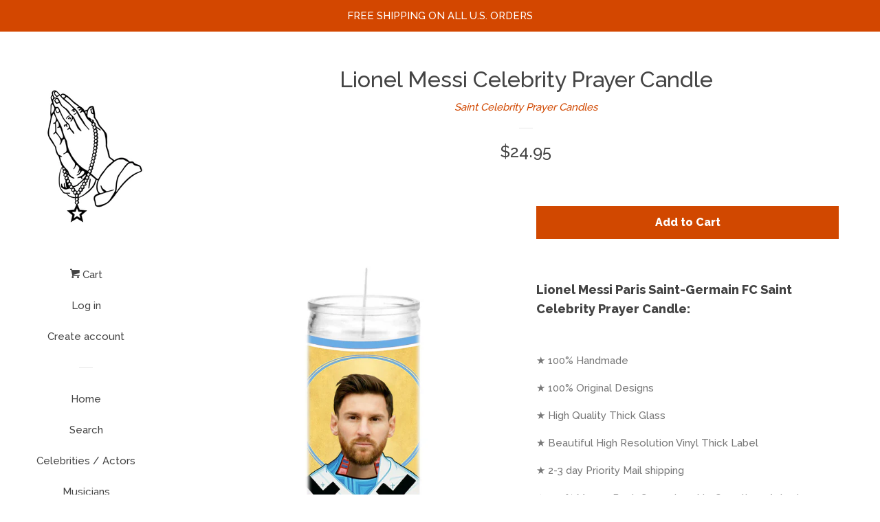

--- FILE ---
content_type: text/html; charset=utf-8
request_url: https://celebcandle.com/products/lionel-messi-celebrity-prayer-candle
body_size: 22041
content:
<!doctype html>
<!--[if lt IE 7]><html class="no-js lt-ie9 lt-ie8 lt-ie7" lang="en"> <![endif]-->
<!--[if IE 7]><html class="no-js lt-ie9 lt-ie8" lang="en"> <![endif]-->
<!--[if IE 8]><html class="no-js lt-ie9" lang="en"> <![endif]-->
<!--[if IE 9 ]><html class="ie9 no-js"> <![endif]-->
<!--[if (gt IE 9)|!(IE)]><!--> <html class="no-js"> <!--<![endif]-->

<head>
  
<meta name="p:domain_verify" content="3ab6315c6784441febd7b947aeb661fd"/>
  
  <!-- Basic page needs ================================================== -->
  <meta charset="utf-8">
  <meta http-equiv="X-UA-Compatible" content="IE=edge,chrome=1">

  
  <link rel="shortcut icon" href="//celebcandle.com/cdn/shop/files/celebrity-prayer-candles-favicon_32x32.png?v=1614339181" type="image/png" />
  

  <!-- Title and description ================================================== -->
  <title>
  Lionel Messi Celebrity Prayer Candle &ndash; Celeb Prayer Candles
  </title>

  
  <meta name="description" content="Lionel Messi Barcelona FC Saint Celebrity Prayer Candle: ★ 100% Handmade ★ 100% Original Designs ★ High Quality Thick Glass ★ Beautiful High Resolution Vinyl Thick Label ★ 2-3 day Priority Mail shipping ★ 100% Money Back Guarantee, No Questions Asked.">
  

  <!-- Social meta ================================================== -->
  <!-- /snippets/social-meta-tags.liquid -->




<meta property="og:site_name" content="Celeb Prayer Candles">
<meta property="og:url" content="https://celebcandle.com/products/lionel-messi-celebrity-prayer-candle">
<meta property="og:title" content="Lionel Messi Celebrity Prayer Candle">
<meta property="og:type" content="product">
<meta property="og:description" content="Lionel Messi Barcelona FC Saint Celebrity Prayer Candle: ★ 100% Handmade ★ 100% Original Designs ★ High Quality Thick Glass ★ Beautiful High Resolution Vinyl Thick Label ★ 2-3 day Priority Mail shipping ★ 100% Money Back Guarantee, No Questions Asked.">

  <meta property="og:price:amount" content="24.95">
  <meta property="og:price:currency" content="USD">

<meta property="og:image" content="http://celebcandle.com/cdn/shop/products/Lionel-Messi-Saint-Celebrity-Prayer-Candle_1200x1200.jpg?v=1672864287"><meta property="og:image" content="http://celebcandle.com/cdn/shop/products/Lionel-Messi-Celebrity-Prayer-Candle_1200x1200.jpg?v=1672864314">
<meta property="og:image:secure_url" content="https://celebcandle.com/cdn/shop/products/Lionel-Messi-Saint-Celebrity-Prayer-Candle_1200x1200.jpg?v=1672864287"><meta property="og:image:secure_url" content="https://celebcandle.com/cdn/shop/products/Lionel-Messi-Celebrity-Prayer-Candle_1200x1200.jpg?v=1672864314">


<meta name="twitter:card" content="summary_large_image">
<meta name="twitter:title" content="Lionel Messi Celebrity Prayer Candle">
<meta name="twitter:description" content="Lionel Messi Barcelona FC Saint Celebrity Prayer Candle: ★ 100% Handmade ★ 100% Original Designs ★ High Quality Thick Glass ★ Beautiful High Resolution Vinyl Thick Label ★ 2-3 day Priority Mail shipping ★ 100% Money Back Guarantee, No Questions Asked.">


  <!-- Helpers ================================================== -->
  <link rel="canonical" href="https://celebcandle.com/products/lionel-messi-celebrity-prayer-candle">
  <meta name="viewport" content="width=device-width, initial-scale=1, shrink-to-fit=no">

  
    <!-- Ajaxify Cart Plugin ================================================== -->
    <link href="//celebcandle.com/cdn/shop/t/10/assets/ajaxify.scss.css?v=119940873034851235861680332766" rel="stylesheet" type="text/css" media="all" />
  

  <!-- CSS ================================================== -->
  <link href="//celebcandle.com/cdn/shop/t/10/assets/timber.scss.css?v=89575898753573706781702310002" rel="stylesheet" type="text/css" media="all" />
  
  
  
  <link href="//fonts.googleapis.com/css?family=Raleway:500,800" rel="stylesheet" type="text/css" media="all" />


  




  <script>
    window.theme = window.theme || {};

    var theme = {
      cartType: 'drawer',
      moneyFormat: "${{amount}}",
      currentTemplate: 'product',
      variables: {
        mediaQuerySmall: 'screen and (max-width: 480px)',
        bpSmall: false
      }
    }

    document.documentElement.className = document.documentElement.className.replace('no-js', 'js');
  </script>

  <!-- Header hook for plugins ================================================== -->
  <script>window.performance && window.performance.mark && window.performance.mark('shopify.content_for_header.start');</script><meta name="google-site-verification" content="zBwiCpoFvs4KFwUxauffoaJ-To3929SKQJLrluFyBZ4">
<meta id="shopify-digital-wallet" name="shopify-digital-wallet" content="/15816575/digital_wallets/dialog">
<meta name="shopify-checkout-api-token" content="73a51e80ffcf7531d653e7031b3d6645">
<meta id="in-context-paypal-metadata" data-shop-id="15816575" data-venmo-supported="false" data-environment="production" data-locale="en_US" data-paypal-v4="true" data-currency="USD">
<link rel="alternate" type="application/json+oembed" href="https://celebcandle.com/products/lionel-messi-celebrity-prayer-candle.oembed">
<script async="async" src="/checkouts/internal/preloads.js?locale=en-US"></script>
<link rel="preconnect" href="https://shop.app" crossorigin="anonymous">
<script async="async" src="https://shop.app/checkouts/internal/preloads.js?locale=en-US&shop_id=15816575" crossorigin="anonymous"></script>
<script id="apple-pay-shop-capabilities" type="application/json">{"shopId":15816575,"countryCode":"US","currencyCode":"USD","merchantCapabilities":["supports3DS"],"merchantId":"gid:\/\/shopify\/Shop\/15816575","merchantName":"Celeb Prayer Candles","requiredBillingContactFields":["postalAddress","email","phone"],"requiredShippingContactFields":["postalAddress","email","phone"],"shippingType":"shipping","supportedNetworks":["visa","masterCard","amex","discover","elo","jcb"],"total":{"type":"pending","label":"Celeb Prayer Candles","amount":"1.00"},"shopifyPaymentsEnabled":true,"supportsSubscriptions":true}</script>
<script id="shopify-features" type="application/json">{"accessToken":"73a51e80ffcf7531d653e7031b3d6645","betas":["rich-media-storefront-analytics"],"domain":"celebcandle.com","predictiveSearch":true,"shopId":15816575,"locale":"en"}</script>
<script>var Shopify = Shopify || {};
Shopify.shop = "celeb-prayer-candles.myshopify.com";
Shopify.locale = "en";
Shopify.currency = {"active":"USD","rate":"1.0"};
Shopify.country = "US";
Shopify.theme = {"name":"Upcoming Pop","id":146458771741,"schema_name":"Pop","schema_version":"4.3.0","theme_store_id":719,"role":"main"};
Shopify.theme.handle = "null";
Shopify.theme.style = {"id":null,"handle":null};
Shopify.cdnHost = "celebcandle.com/cdn";
Shopify.routes = Shopify.routes || {};
Shopify.routes.root = "/";</script>
<script type="module">!function(o){(o.Shopify=o.Shopify||{}).modules=!0}(window);</script>
<script>!function(o){function n(){var o=[];function n(){o.push(Array.prototype.slice.apply(arguments))}return n.q=o,n}var t=o.Shopify=o.Shopify||{};t.loadFeatures=n(),t.autoloadFeatures=n()}(window);</script>
<script>
  window.ShopifyPay = window.ShopifyPay || {};
  window.ShopifyPay.apiHost = "shop.app\/pay";
  window.ShopifyPay.redirectState = null;
</script>
<script id="shop-js-analytics" type="application/json">{"pageType":"product"}</script>
<script defer="defer" async type="module" src="//celebcandle.com/cdn/shopifycloud/shop-js/modules/v2/client.init-shop-cart-sync_WVOgQShq.en.esm.js"></script>
<script defer="defer" async type="module" src="//celebcandle.com/cdn/shopifycloud/shop-js/modules/v2/chunk.common_C_13GLB1.esm.js"></script>
<script defer="defer" async type="module" src="//celebcandle.com/cdn/shopifycloud/shop-js/modules/v2/chunk.modal_CLfMGd0m.esm.js"></script>
<script type="module">
  await import("//celebcandle.com/cdn/shopifycloud/shop-js/modules/v2/client.init-shop-cart-sync_WVOgQShq.en.esm.js");
await import("//celebcandle.com/cdn/shopifycloud/shop-js/modules/v2/chunk.common_C_13GLB1.esm.js");
await import("//celebcandle.com/cdn/shopifycloud/shop-js/modules/v2/chunk.modal_CLfMGd0m.esm.js");

  window.Shopify.SignInWithShop?.initShopCartSync?.({"fedCMEnabled":true,"windoidEnabled":true});

</script>
<script>
  window.Shopify = window.Shopify || {};
  if (!window.Shopify.featureAssets) window.Shopify.featureAssets = {};
  window.Shopify.featureAssets['shop-js'] = {"shop-cart-sync":["modules/v2/client.shop-cart-sync_DuR37GeY.en.esm.js","modules/v2/chunk.common_C_13GLB1.esm.js","modules/v2/chunk.modal_CLfMGd0m.esm.js"],"init-fed-cm":["modules/v2/client.init-fed-cm_BucUoe6W.en.esm.js","modules/v2/chunk.common_C_13GLB1.esm.js","modules/v2/chunk.modal_CLfMGd0m.esm.js"],"shop-toast-manager":["modules/v2/client.shop-toast-manager_B0JfrpKj.en.esm.js","modules/v2/chunk.common_C_13GLB1.esm.js","modules/v2/chunk.modal_CLfMGd0m.esm.js"],"init-shop-cart-sync":["modules/v2/client.init-shop-cart-sync_WVOgQShq.en.esm.js","modules/v2/chunk.common_C_13GLB1.esm.js","modules/v2/chunk.modal_CLfMGd0m.esm.js"],"shop-button":["modules/v2/client.shop-button_B_U3bv27.en.esm.js","modules/v2/chunk.common_C_13GLB1.esm.js","modules/v2/chunk.modal_CLfMGd0m.esm.js"],"init-windoid":["modules/v2/client.init-windoid_DuP9q_di.en.esm.js","modules/v2/chunk.common_C_13GLB1.esm.js","modules/v2/chunk.modal_CLfMGd0m.esm.js"],"shop-cash-offers":["modules/v2/client.shop-cash-offers_BmULhtno.en.esm.js","modules/v2/chunk.common_C_13GLB1.esm.js","modules/v2/chunk.modal_CLfMGd0m.esm.js"],"pay-button":["modules/v2/client.pay-button_CrPSEbOK.en.esm.js","modules/v2/chunk.common_C_13GLB1.esm.js","modules/v2/chunk.modal_CLfMGd0m.esm.js"],"init-customer-accounts":["modules/v2/client.init-customer-accounts_jNk9cPYQ.en.esm.js","modules/v2/client.shop-login-button_DJ5ldayH.en.esm.js","modules/v2/chunk.common_C_13GLB1.esm.js","modules/v2/chunk.modal_CLfMGd0m.esm.js"],"avatar":["modules/v2/client.avatar_BTnouDA3.en.esm.js"],"checkout-modal":["modules/v2/client.checkout-modal_pBPyh9w8.en.esm.js","modules/v2/chunk.common_C_13GLB1.esm.js","modules/v2/chunk.modal_CLfMGd0m.esm.js"],"init-shop-for-new-customer-accounts":["modules/v2/client.init-shop-for-new-customer-accounts_BUoCy7a5.en.esm.js","modules/v2/client.shop-login-button_DJ5ldayH.en.esm.js","modules/v2/chunk.common_C_13GLB1.esm.js","modules/v2/chunk.modal_CLfMGd0m.esm.js"],"init-customer-accounts-sign-up":["modules/v2/client.init-customer-accounts-sign-up_CnczCz9H.en.esm.js","modules/v2/client.shop-login-button_DJ5ldayH.en.esm.js","modules/v2/chunk.common_C_13GLB1.esm.js","modules/v2/chunk.modal_CLfMGd0m.esm.js"],"init-shop-email-lookup-coordinator":["modules/v2/client.init-shop-email-lookup-coordinator_CzjY5t9o.en.esm.js","modules/v2/chunk.common_C_13GLB1.esm.js","modules/v2/chunk.modal_CLfMGd0m.esm.js"],"shop-follow-button":["modules/v2/client.shop-follow-button_CsYC63q7.en.esm.js","modules/v2/chunk.common_C_13GLB1.esm.js","modules/v2/chunk.modal_CLfMGd0m.esm.js"],"shop-login-button":["modules/v2/client.shop-login-button_DJ5ldayH.en.esm.js","modules/v2/chunk.common_C_13GLB1.esm.js","modules/v2/chunk.modal_CLfMGd0m.esm.js"],"shop-login":["modules/v2/client.shop-login_B9ccPdmx.en.esm.js","modules/v2/chunk.common_C_13GLB1.esm.js","modules/v2/chunk.modal_CLfMGd0m.esm.js"],"lead-capture":["modules/v2/client.lead-capture_D0K_KgYb.en.esm.js","modules/v2/chunk.common_C_13GLB1.esm.js","modules/v2/chunk.modal_CLfMGd0m.esm.js"],"payment-terms":["modules/v2/client.payment-terms_BWmiNN46.en.esm.js","modules/v2/chunk.common_C_13GLB1.esm.js","modules/v2/chunk.modal_CLfMGd0m.esm.js"]};
</script>
<script>(function() {
  var isLoaded = false;
  function asyncLoad() {
    if (isLoaded) return;
    isLoaded = true;
    var urls = ["\/\/shopify.privy.com\/widget.js?shop=celeb-prayer-candles.myshopify.com","https:\/\/cdn-loyalty.yotpo.com\/loader\/MSJTJgO9BmbrQ9aCZOkuvA.js?shop=celeb-prayer-candles.myshopify.com","\/\/static.zotabox.com\/e\/7\/e7cf446c26ebb4ec3dd6261bb68c9973\/widgets.js?shop=celeb-prayer-candles.myshopify.com","https:\/\/cloudsearch-1f874.kxcdn.com\/shopify.js?shop=celeb-prayer-candles.myshopify.com","https:\/\/call.chatra.io\/shopify?chatraId=opG9s4JmqDK58rhNu\u0026shop=celeb-prayer-candles.myshopify.com","https:\/\/cdn.hextom.com\/js\/ultimatesalesboost.js?shop=celeb-prayer-candles.myshopify.com","https:\/\/cdn.hextom.com\/js\/freeshippingbar.js?shop=celeb-prayer-candles.myshopify.com"];
    for (var i = 0; i < urls.length; i++) {
      var s = document.createElement('script');
      s.type = 'text/javascript';
      s.async = true;
      s.src = urls[i];
      var x = document.getElementsByTagName('script')[0];
      x.parentNode.insertBefore(s, x);
    }
  };
  if(window.attachEvent) {
    window.attachEvent('onload', asyncLoad);
  } else {
    window.addEventListener('load', asyncLoad, false);
  }
})();</script>
<script id="__st">var __st={"a":15816575,"offset":-25200,"reqid":"452719fd-c2cb-443b-90a5-06696eeda9d1-1769568490","pageurl":"celebcandle.com\/products\/lionel-messi-celebrity-prayer-candle","u":"668de7c28d81","p":"product","rtyp":"product","rid":2081132249176};</script>
<script>window.ShopifyPaypalV4VisibilityTracking = true;</script>
<script id="captcha-bootstrap">!function(){'use strict';const t='contact',e='account',n='new_comment',o=[[t,t],['blogs',n],['comments',n],[t,'customer']],c=[[e,'customer_login'],[e,'guest_login'],[e,'recover_customer_password'],[e,'create_customer']],r=t=>t.map((([t,e])=>`form[action*='/${t}']:not([data-nocaptcha='true']) input[name='form_type'][value='${e}']`)).join(','),a=t=>()=>t?[...document.querySelectorAll(t)].map((t=>t.form)):[];function s(){const t=[...o],e=r(t);return a(e)}const i='password',u='form_key',d=['recaptcha-v3-token','g-recaptcha-response','h-captcha-response',i],f=()=>{try{return window.sessionStorage}catch{return}},m='__shopify_v',_=t=>t.elements[u];function p(t,e,n=!1){try{const o=window.sessionStorage,c=JSON.parse(o.getItem(e)),{data:r}=function(t){const{data:e,action:n}=t;return t[m]||n?{data:e,action:n}:{data:t,action:n}}(c);for(const[e,n]of Object.entries(r))t.elements[e]&&(t.elements[e].value=n);n&&o.removeItem(e)}catch(o){console.error('form repopulation failed',{error:o})}}const l='form_type',E='cptcha';function T(t){t.dataset[E]=!0}const w=window,h=w.document,L='Shopify',v='ce_forms',y='captcha';let A=!1;((t,e)=>{const n=(g='f06e6c50-85a8-45c8-87d0-21a2b65856fe',I='https://cdn.shopify.com/shopifycloud/storefront-forms-hcaptcha/ce_storefront_forms_captcha_hcaptcha.v1.5.2.iife.js',D={infoText:'Protected by hCaptcha',privacyText:'Privacy',termsText:'Terms'},(t,e,n)=>{const o=w[L][v],c=o.bindForm;if(c)return c(t,g,e,D).then(n);var r;o.q.push([[t,g,e,D],n]),r=I,A||(h.body.append(Object.assign(h.createElement('script'),{id:'captcha-provider',async:!0,src:r})),A=!0)});var g,I,D;w[L]=w[L]||{},w[L][v]=w[L][v]||{},w[L][v].q=[],w[L][y]=w[L][y]||{},w[L][y].protect=function(t,e){n(t,void 0,e),T(t)},Object.freeze(w[L][y]),function(t,e,n,w,h,L){const[v,y,A,g]=function(t,e,n){const i=e?o:[],u=t?c:[],d=[...i,...u],f=r(d),m=r(i),_=r(d.filter((([t,e])=>n.includes(e))));return[a(f),a(m),a(_),s()]}(w,h,L),I=t=>{const e=t.target;return e instanceof HTMLFormElement?e:e&&e.form},D=t=>v().includes(t);t.addEventListener('submit',(t=>{const e=I(t);if(!e)return;const n=D(e)&&!e.dataset.hcaptchaBound&&!e.dataset.recaptchaBound,o=_(e),c=g().includes(e)&&(!o||!o.value);(n||c)&&t.preventDefault(),c&&!n&&(function(t){try{if(!f())return;!function(t){const e=f();if(!e)return;const n=_(t);if(!n)return;const o=n.value;o&&e.removeItem(o)}(t);const e=Array.from(Array(32),(()=>Math.random().toString(36)[2])).join('');!function(t,e){_(t)||t.append(Object.assign(document.createElement('input'),{type:'hidden',name:u})),t.elements[u].value=e}(t,e),function(t,e){const n=f();if(!n)return;const o=[...t.querySelectorAll(`input[type='${i}']`)].map((({name:t})=>t)),c=[...d,...o],r={};for(const[a,s]of new FormData(t).entries())c.includes(a)||(r[a]=s);n.setItem(e,JSON.stringify({[m]:1,action:t.action,data:r}))}(t,e)}catch(e){console.error('failed to persist form',e)}}(e),e.submit())}));const S=(t,e)=>{t&&!t.dataset[E]&&(n(t,e.some((e=>e===t))),T(t))};for(const o of['focusin','change'])t.addEventListener(o,(t=>{const e=I(t);D(e)&&S(e,y())}));const B=e.get('form_key'),M=e.get(l),P=B&&M;t.addEventListener('DOMContentLoaded',(()=>{const t=y();if(P)for(const e of t)e.elements[l].value===M&&p(e,B);[...new Set([...A(),...v().filter((t=>'true'===t.dataset.shopifyCaptcha))])].forEach((e=>S(e,t)))}))}(h,new URLSearchParams(w.location.search),n,t,e,['guest_login'])})(!0,!0)}();</script>
<script integrity="sha256-4kQ18oKyAcykRKYeNunJcIwy7WH5gtpwJnB7kiuLZ1E=" data-source-attribution="shopify.loadfeatures" defer="defer" src="//celebcandle.com/cdn/shopifycloud/storefront/assets/storefront/load_feature-a0a9edcb.js" crossorigin="anonymous"></script>
<script crossorigin="anonymous" defer="defer" src="//celebcandle.com/cdn/shopifycloud/storefront/assets/shopify_pay/storefront-65b4c6d7.js?v=20250812"></script>
<script data-source-attribution="shopify.dynamic_checkout.dynamic.init">var Shopify=Shopify||{};Shopify.PaymentButton=Shopify.PaymentButton||{isStorefrontPortableWallets:!0,init:function(){window.Shopify.PaymentButton.init=function(){};var t=document.createElement("script");t.src="https://celebcandle.com/cdn/shopifycloud/portable-wallets/latest/portable-wallets.en.js",t.type="module",document.head.appendChild(t)}};
</script>
<script data-source-attribution="shopify.dynamic_checkout.buyer_consent">
  function portableWalletsHideBuyerConsent(e){var t=document.getElementById("shopify-buyer-consent"),n=document.getElementById("shopify-subscription-policy-button");t&&n&&(t.classList.add("hidden"),t.setAttribute("aria-hidden","true"),n.removeEventListener("click",e))}function portableWalletsShowBuyerConsent(e){var t=document.getElementById("shopify-buyer-consent"),n=document.getElementById("shopify-subscription-policy-button");t&&n&&(t.classList.remove("hidden"),t.removeAttribute("aria-hidden"),n.addEventListener("click",e))}window.Shopify?.PaymentButton&&(window.Shopify.PaymentButton.hideBuyerConsent=portableWalletsHideBuyerConsent,window.Shopify.PaymentButton.showBuyerConsent=portableWalletsShowBuyerConsent);
</script>
<script data-source-attribution="shopify.dynamic_checkout.cart.bootstrap">document.addEventListener("DOMContentLoaded",(function(){function t(){return document.querySelector("shopify-accelerated-checkout-cart, shopify-accelerated-checkout")}if(t())Shopify.PaymentButton.init();else{new MutationObserver((function(e,n){t()&&(Shopify.PaymentButton.init(),n.disconnect())})).observe(document.body,{childList:!0,subtree:!0})}}));
</script>
<link id="shopify-accelerated-checkout-styles" rel="stylesheet" media="screen" href="https://celebcandle.com/cdn/shopifycloud/portable-wallets/latest/accelerated-checkout-backwards-compat.css" crossorigin="anonymous">
<style id="shopify-accelerated-checkout-cart">
        #shopify-buyer-consent {
  margin-top: 1em;
  display: inline-block;
  width: 100%;
}

#shopify-buyer-consent.hidden {
  display: none;
}

#shopify-subscription-policy-button {
  background: none;
  border: none;
  padding: 0;
  text-decoration: underline;
  font-size: inherit;
  cursor: pointer;
}

#shopify-subscription-policy-button::before {
  box-shadow: none;
}

      </style>

<script>window.performance && window.performance.mark && window.performance.mark('shopify.content_for_header.end');</script>

  
<!--[if lt IE 9]>
<script src="//cdnjs.cloudflare.com/ajax/libs/html5shiv/3.7.2/html5shiv.min.js" type="text/javascript"></script>
<![endif]-->


  
  

  
  <script src="//celebcandle.com/cdn/shop/t/10/assets/jquery-2.2.3.min.js?v=58211863146907186831680332766" type="text/javascript"></script>
  <script src="//celebcandle.com/cdn/shop/t/10/assets/modernizr.min.js?v=520786850485634651680332766" type="text/javascript"></script>

  <!--[if (gt IE 9)|!(IE)]><!--><script src="//celebcandle.com/cdn/shop/t/10/assets/lazysizes.min.js?v=177476512571513845041680332766" async="async"></script><!--<![endif]-->
  <!--[if lte IE 9]><script src="//celebcandle.com/cdn/shop/t/10/assets/lazysizes.min.js?v=177476512571513845041680332766"></script><![endif]-->

  <!--[if (gt IE 9)|!(IE)]><!--><script src="//celebcandle.com/cdn/shop/t/10/assets/theme.js?v=183880035044741139531680332766" defer="defer"></script><!--<![endif]-->
  <!--[if lte IE 9]><script src="//celebcandle.com/cdn/shop/t/10/assets/theme.js?v=183880035044741139531680332766"></script><![endif]-->
<meta name="p:domain_verify" content="147665f35dec41c0033f958afa84fc4a"/>

<!-- Global site tag (gtag.js) - Google Ads: 947169711 -->
<script async src="https://www.googletagmanager.com/gtag/js?id=AW-947169711"></script>
<script>
  window.dataLayer = window.dataLayer || [];
  function gtag(){dataLayer.push(arguments);}
  gtag('js', new Date());

  gtag('config', 'AW-947169711');
</script>

<!-- Global site tag (gtag.js) - Google Analytics -->
<script async src="https://www.googletagmanager.com/gtag/js?id=UA-87826313-1"></script>
<script>
  window.dataLayer = window.dataLayer || [];
  function gtag(){dataLayer.push(arguments);}
  gtag('js', new Date());

  gtag('config', 'UA-87826313-1');
</script>

<!-- Google tag (gtag.js) -->
<script async src="https://www.googletagmanager.com/gtag/js?id=G-W80MG2JEH5"></script>
<script>
  window.dataLayer = window.dataLayer || [];
  function gtag(){dataLayer.push(arguments);}
  gtag('js', new Date());

  gtag('config', 'G-W80MG2JEH5');
</script>

    <script>
    
      
    window.ufeStore = {
      collections: [385216392,33416118360],
      tags: 'barcelona fc,barcelona flag,barcelona jersey,candles,celebrity candles,celebrity prayer candles,custom prayer candles,funny prayer candles,inter miami cf,Lionel Messi,Lionel Messi autograph,Lionel Messi ball,Lionel Messi barcelona,Lionel Messi Barcelona FC,Lionel Messi candle,Lionel Messi gift,lionel messi inter miami cf,Lionel Messi jersey,lionel messi miami,Lionel Messi shirt,Lionel Messi soccer,Lionel Messi t shirt,lionel messi world cup,messi argentina,messi candle,messi gift,messi miami,messi miami jersey,messi world cup,Paris Saint-Germain FC,Paris Saint-Germain FC gift,Paris Saint-Germain FC messi,pop culture candles,prayer candles'.split(','),
      selectedVariantId: 20491995938904,
      moneyFormat: "${{amount}}",
      moneyFormatWithCurrency: "${{amount}} USD",
      currency: "USD",
      customerId: null,
      productAvailable: true,
      productMapping: []
    }
    
    
      window.ufeStore.cartTotal = 0;
      
    
    
    
    window.isUfeInstalled = false;
    function ufeScriptLoader(scriptUrl) {
        var element = document.createElement('script');
        element.src = scriptUrl;
        element.type = 'text/javascript';
        document.getElementsByTagName('head')[0].appendChild(element);
    }
    if(window.isUfeInstalled) console.log('%c UFE: Funnel Engines ⚡️ Full Throttle  🦾😎!', 'font-weight: bold; letter-spacing: 2px; font-family: system-ui, -apple-system, BlinkMacSystemFont, "Segoe UI", "Roboto", "Oxygen", "Ubuntu", Arial, sans-serif;font-size: 20px;color: rgb(25, 124, 255); text-shadow: 2px 2px 0 rgb(62, 246, 255)');
    if(!('noModule' in HTMLScriptElement.prototype) && window.isUfeInstalled) {
        ufeScriptLoader('https://ufe.helixo.co/scripts/sdk.es5.min.js');
        console.log('UFE: ES5 Script Loading');
    }
    </script>
    
    
    

<!-- Google Tag Manager -->
<script>(function(w,d,s,l,i){w[l]=w[l]||[];w[l].push({'gtm.start':
new Date().getTime(),event:'gtm.js'});var f=d.getElementsByTagName(s)[0],
j=d.createElement(s),dl=l!='dataLayer'?'&l='+l:'';j.async=true;j.src=
'https://www.googletagmanager.com/gtm.js?id='+i+dl;f.parentNode.insertBefore(j,f);
})(window,document,'script','dataLayer','GTM-5LKL54XJ');</script>
<!-- End Google Tag Manager -->
  
<link href="https://monorail-edge.shopifysvc.com" rel="dns-prefetch">
<script>(function(){if ("sendBeacon" in navigator && "performance" in window) {try {var session_token_from_headers = performance.getEntriesByType('navigation')[0].serverTiming.find(x => x.name == '_s').description;} catch {var session_token_from_headers = undefined;}var session_cookie_matches = document.cookie.match(/_shopify_s=([^;]*)/);var session_token_from_cookie = session_cookie_matches && session_cookie_matches.length === 2 ? session_cookie_matches[1] : "";var session_token = session_token_from_headers || session_token_from_cookie || "";function handle_abandonment_event(e) {var entries = performance.getEntries().filter(function(entry) {return /monorail-edge.shopifysvc.com/.test(entry.name);});if (!window.abandonment_tracked && entries.length === 0) {window.abandonment_tracked = true;var currentMs = Date.now();var navigation_start = performance.timing.navigationStart;var payload = {shop_id: 15816575,url: window.location.href,navigation_start,duration: currentMs - navigation_start,session_token,page_type: "product"};window.navigator.sendBeacon("https://monorail-edge.shopifysvc.com/v1/produce", JSON.stringify({schema_id: "online_store_buyer_site_abandonment/1.1",payload: payload,metadata: {event_created_at_ms: currentMs,event_sent_at_ms: currentMs}}));}}window.addEventListener('pagehide', handle_abandonment_event);}}());</script>
<script id="web-pixels-manager-setup">(function e(e,d,r,n,o){if(void 0===o&&(o={}),!Boolean(null===(a=null===(i=window.Shopify)||void 0===i?void 0:i.analytics)||void 0===a?void 0:a.replayQueue)){var i,a;window.Shopify=window.Shopify||{};var t=window.Shopify;t.analytics=t.analytics||{};var s=t.analytics;s.replayQueue=[],s.publish=function(e,d,r){return s.replayQueue.push([e,d,r]),!0};try{self.performance.mark("wpm:start")}catch(e){}var l=function(){var e={modern:/Edge?\/(1{2}[4-9]|1[2-9]\d|[2-9]\d{2}|\d{4,})\.\d+(\.\d+|)|Firefox\/(1{2}[4-9]|1[2-9]\d|[2-9]\d{2}|\d{4,})\.\d+(\.\d+|)|Chrom(ium|e)\/(9{2}|\d{3,})\.\d+(\.\d+|)|(Maci|X1{2}).+ Version\/(15\.\d+|(1[6-9]|[2-9]\d|\d{3,})\.\d+)([,.]\d+|)( \(\w+\)|)( Mobile\/\w+|) Safari\/|Chrome.+OPR\/(9{2}|\d{3,})\.\d+\.\d+|(CPU[ +]OS|iPhone[ +]OS|CPU[ +]iPhone|CPU IPhone OS|CPU iPad OS)[ +]+(15[._]\d+|(1[6-9]|[2-9]\d|\d{3,})[._]\d+)([._]\d+|)|Android:?[ /-](13[3-9]|1[4-9]\d|[2-9]\d{2}|\d{4,})(\.\d+|)(\.\d+|)|Android.+Firefox\/(13[5-9]|1[4-9]\d|[2-9]\d{2}|\d{4,})\.\d+(\.\d+|)|Android.+Chrom(ium|e)\/(13[3-9]|1[4-9]\d|[2-9]\d{2}|\d{4,})\.\d+(\.\d+|)|SamsungBrowser\/([2-9]\d|\d{3,})\.\d+/,legacy:/Edge?\/(1[6-9]|[2-9]\d|\d{3,})\.\d+(\.\d+|)|Firefox\/(5[4-9]|[6-9]\d|\d{3,})\.\d+(\.\d+|)|Chrom(ium|e)\/(5[1-9]|[6-9]\d|\d{3,})\.\d+(\.\d+|)([\d.]+$|.*Safari\/(?![\d.]+ Edge\/[\d.]+$))|(Maci|X1{2}).+ Version\/(10\.\d+|(1[1-9]|[2-9]\d|\d{3,})\.\d+)([,.]\d+|)( \(\w+\)|)( Mobile\/\w+|) Safari\/|Chrome.+OPR\/(3[89]|[4-9]\d|\d{3,})\.\d+\.\d+|(CPU[ +]OS|iPhone[ +]OS|CPU[ +]iPhone|CPU IPhone OS|CPU iPad OS)[ +]+(10[._]\d+|(1[1-9]|[2-9]\d|\d{3,})[._]\d+)([._]\d+|)|Android:?[ /-](13[3-9]|1[4-9]\d|[2-9]\d{2}|\d{4,})(\.\d+|)(\.\d+|)|Mobile Safari.+OPR\/([89]\d|\d{3,})\.\d+\.\d+|Android.+Firefox\/(13[5-9]|1[4-9]\d|[2-9]\d{2}|\d{4,})\.\d+(\.\d+|)|Android.+Chrom(ium|e)\/(13[3-9]|1[4-9]\d|[2-9]\d{2}|\d{4,})\.\d+(\.\d+|)|Android.+(UC? ?Browser|UCWEB|U3)[ /]?(15\.([5-9]|\d{2,})|(1[6-9]|[2-9]\d|\d{3,})\.\d+)\.\d+|SamsungBrowser\/(5\.\d+|([6-9]|\d{2,})\.\d+)|Android.+MQ{2}Browser\/(14(\.(9|\d{2,})|)|(1[5-9]|[2-9]\d|\d{3,})(\.\d+|))(\.\d+|)|K[Aa][Ii]OS\/(3\.\d+|([4-9]|\d{2,})\.\d+)(\.\d+|)/},d=e.modern,r=e.legacy,n=navigator.userAgent;return n.match(d)?"modern":n.match(r)?"legacy":"unknown"}(),u="modern"===l?"modern":"legacy",c=(null!=n?n:{modern:"",legacy:""})[u],f=function(e){return[e.baseUrl,"/wpm","/b",e.hashVersion,"modern"===e.buildTarget?"m":"l",".js"].join("")}({baseUrl:d,hashVersion:r,buildTarget:u}),m=function(e){var d=e.version,r=e.bundleTarget,n=e.surface,o=e.pageUrl,i=e.monorailEndpoint;return{emit:function(e){var a=e.status,t=e.errorMsg,s=(new Date).getTime(),l=JSON.stringify({metadata:{event_sent_at_ms:s},events:[{schema_id:"web_pixels_manager_load/3.1",payload:{version:d,bundle_target:r,page_url:o,status:a,surface:n,error_msg:t},metadata:{event_created_at_ms:s}}]});if(!i)return console&&console.warn&&console.warn("[Web Pixels Manager] No Monorail endpoint provided, skipping logging."),!1;try{return self.navigator.sendBeacon.bind(self.navigator)(i,l)}catch(e){}var u=new XMLHttpRequest;try{return u.open("POST",i,!0),u.setRequestHeader("Content-Type","text/plain"),u.send(l),!0}catch(e){return console&&console.warn&&console.warn("[Web Pixels Manager] Got an unhandled error while logging to Monorail."),!1}}}}({version:r,bundleTarget:l,surface:e.surface,pageUrl:self.location.href,monorailEndpoint:e.monorailEndpoint});try{o.browserTarget=l,function(e){var d=e.src,r=e.async,n=void 0===r||r,o=e.onload,i=e.onerror,a=e.sri,t=e.scriptDataAttributes,s=void 0===t?{}:t,l=document.createElement("script"),u=document.querySelector("head"),c=document.querySelector("body");if(l.async=n,l.src=d,a&&(l.integrity=a,l.crossOrigin="anonymous"),s)for(var f in s)if(Object.prototype.hasOwnProperty.call(s,f))try{l.dataset[f]=s[f]}catch(e){}if(o&&l.addEventListener("load",o),i&&l.addEventListener("error",i),u)u.appendChild(l);else{if(!c)throw new Error("Did not find a head or body element to append the script");c.appendChild(l)}}({src:f,async:!0,onload:function(){if(!function(){var e,d;return Boolean(null===(d=null===(e=window.Shopify)||void 0===e?void 0:e.analytics)||void 0===d?void 0:d.initialized)}()){var d=window.webPixelsManager.init(e)||void 0;if(d){var r=window.Shopify.analytics;r.replayQueue.forEach((function(e){var r=e[0],n=e[1],o=e[2];d.publishCustomEvent(r,n,o)})),r.replayQueue=[],r.publish=d.publishCustomEvent,r.visitor=d.visitor,r.initialized=!0}}},onerror:function(){return m.emit({status:"failed",errorMsg:"".concat(f," has failed to load")})},sri:function(e){var d=/^sha384-[A-Za-z0-9+/=]+$/;return"string"==typeof e&&d.test(e)}(c)?c:"",scriptDataAttributes:o}),m.emit({status:"loading"})}catch(e){m.emit({status:"failed",errorMsg:(null==e?void 0:e.message)||"Unknown error"})}}})({shopId: 15816575,storefrontBaseUrl: "https://celebcandle.com",extensionsBaseUrl: "https://extensions.shopifycdn.com/cdn/shopifycloud/web-pixels-manager",monorailEndpoint: "https://monorail-edge.shopifysvc.com/unstable/produce_batch",surface: "storefront-renderer",enabledBetaFlags: ["2dca8a86"],webPixelsConfigList: [{"id":"740393245","configuration":"{\"config\":\"{\\\"google_tag_ids\\\":[\\\"AW-947169711\\\",\\\"GT-MJKLZN4\\\"],\\\"target_country\\\":\\\"US\\\",\\\"gtag_events\\\":[{\\\"type\\\":\\\"search\\\",\\\"action_label\\\":\\\"G-W80MG2JEH5\\\"},{\\\"type\\\":\\\"begin_checkout\\\",\\\"action_label\\\":\\\"G-W80MG2JEH5\\\"},{\\\"type\\\":\\\"view_item\\\",\\\"action_label\\\":[\\\"G-W80MG2JEH5\\\",\\\"MC-3ZKB7Y3WJS\\\"]},{\\\"type\\\":\\\"purchase\\\",\\\"action_label\\\":[\\\"G-W80MG2JEH5\\\",\\\"MC-3ZKB7Y3WJS\\\"]},{\\\"type\\\":\\\"page_view\\\",\\\"action_label\\\":[\\\"G-W80MG2JEH5\\\",\\\"MC-3ZKB7Y3WJS\\\"]},{\\\"type\\\":\\\"add_payment_info\\\",\\\"action_label\\\":\\\"G-W80MG2JEH5\\\"},{\\\"type\\\":\\\"add_to_cart\\\",\\\"action_label\\\":\\\"G-W80MG2JEH5\\\"}],\\\"enable_monitoring_mode\\\":false}\"}","eventPayloadVersion":"v1","runtimeContext":"OPEN","scriptVersion":"b2a88bafab3e21179ed38636efcd8a93","type":"APP","apiClientId":1780363,"privacyPurposes":[],"dataSharingAdjustments":{"protectedCustomerApprovalScopes":["read_customer_address","read_customer_email","read_customer_name","read_customer_personal_data","read_customer_phone"]}},{"id":"708772125","configuration":"{\"pixelCode\":\"CR4BK53C77U933JSD8LG\"}","eventPayloadVersion":"v1","runtimeContext":"STRICT","scriptVersion":"22e92c2ad45662f435e4801458fb78cc","type":"APP","apiClientId":4383523,"privacyPurposes":["ANALYTICS","MARKETING","SALE_OF_DATA"],"dataSharingAdjustments":{"protectedCustomerApprovalScopes":["read_customer_address","read_customer_email","read_customer_name","read_customer_personal_data","read_customer_phone"]}},{"id":"160268573","eventPayloadVersion":"1","runtimeContext":"LAX","scriptVersion":"3","type":"CUSTOM","privacyPurposes":["ANALYTICS","MARKETING","SALE_OF_DATA"],"name":"GTM"},{"id":"shopify-app-pixel","configuration":"{}","eventPayloadVersion":"v1","runtimeContext":"STRICT","scriptVersion":"0450","apiClientId":"shopify-pixel","type":"APP","privacyPurposes":["ANALYTICS","MARKETING"]},{"id":"shopify-custom-pixel","eventPayloadVersion":"v1","runtimeContext":"LAX","scriptVersion":"0450","apiClientId":"shopify-pixel","type":"CUSTOM","privacyPurposes":["ANALYTICS","MARKETING"]}],isMerchantRequest: false,initData: {"shop":{"name":"Celeb Prayer Candles","paymentSettings":{"currencyCode":"USD"},"myshopifyDomain":"celeb-prayer-candles.myshopify.com","countryCode":"US","storefrontUrl":"https:\/\/celebcandle.com"},"customer":null,"cart":null,"checkout":null,"productVariants":[{"price":{"amount":24.95,"currencyCode":"USD"},"product":{"title":"Lionel Messi Celebrity Prayer Candle","vendor":"Saint Celebrity Prayer Candles","id":"2081132249176","untranslatedTitle":"Lionel Messi Celebrity Prayer Candle","url":"\/products\/lionel-messi-celebrity-prayer-candle","type":"Celebrity Prayer Candles"},"id":"20491995938904","image":{"src":"\/\/celebcandle.com\/cdn\/shop\/products\/Lionel-Messi-Saint-Celebrity-Prayer-Candle.jpg?v=1672864287"},"sku":"","title":"Default Title","untranslatedTitle":"Default Title"}],"purchasingCompany":null},},"https://celebcandle.com/cdn","fcfee988w5aeb613cpc8e4bc33m6693e112",{"modern":"","legacy":""},{"shopId":"15816575","storefrontBaseUrl":"https:\/\/celebcandle.com","extensionBaseUrl":"https:\/\/extensions.shopifycdn.com\/cdn\/shopifycloud\/web-pixels-manager","surface":"storefront-renderer","enabledBetaFlags":"[\"2dca8a86\"]","isMerchantRequest":"false","hashVersion":"fcfee988w5aeb613cpc8e4bc33m6693e112","publish":"custom","events":"[[\"page_viewed\",{}],[\"product_viewed\",{\"productVariant\":{\"price\":{\"amount\":24.95,\"currencyCode\":\"USD\"},\"product\":{\"title\":\"Lionel Messi Celebrity Prayer Candle\",\"vendor\":\"Saint Celebrity Prayer Candles\",\"id\":\"2081132249176\",\"untranslatedTitle\":\"Lionel Messi Celebrity Prayer Candle\",\"url\":\"\/products\/lionel-messi-celebrity-prayer-candle\",\"type\":\"Celebrity Prayer Candles\"},\"id\":\"20491995938904\",\"image\":{\"src\":\"\/\/celebcandle.com\/cdn\/shop\/products\/Lionel-Messi-Saint-Celebrity-Prayer-Candle.jpg?v=1672864287\"},\"sku\":\"\",\"title\":\"Default Title\",\"untranslatedTitle\":\"Default Title\"}}]]"});</script><script>
  window.ShopifyAnalytics = window.ShopifyAnalytics || {};
  window.ShopifyAnalytics.meta = window.ShopifyAnalytics.meta || {};
  window.ShopifyAnalytics.meta.currency = 'USD';
  var meta = {"product":{"id":2081132249176,"gid":"gid:\/\/shopify\/Product\/2081132249176","vendor":"Saint Celebrity Prayer Candles","type":"Celebrity Prayer Candles","handle":"lionel-messi-celebrity-prayer-candle","variants":[{"id":20491995938904,"price":2495,"name":"Lionel Messi Celebrity Prayer Candle","public_title":null,"sku":""}],"remote":false},"page":{"pageType":"product","resourceType":"product","resourceId":2081132249176,"requestId":"452719fd-c2cb-443b-90a5-06696eeda9d1-1769568490"}};
  for (var attr in meta) {
    window.ShopifyAnalytics.meta[attr] = meta[attr];
  }
</script>
<script class="analytics">
  (function () {
    var customDocumentWrite = function(content) {
      var jquery = null;

      if (window.jQuery) {
        jquery = window.jQuery;
      } else if (window.Checkout && window.Checkout.$) {
        jquery = window.Checkout.$;
      }

      if (jquery) {
        jquery('body').append(content);
      }
    };

    var hasLoggedConversion = function(token) {
      if (token) {
        return document.cookie.indexOf('loggedConversion=' + token) !== -1;
      }
      return false;
    }

    var setCookieIfConversion = function(token) {
      if (token) {
        var twoMonthsFromNow = new Date(Date.now());
        twoMonthsFromNow.setMonth(twoMonthsFromNow.getMonth() + 2);

        document.cookie = 'loggedConversion=' + token + '; expires=' + twoMonthsFromNow;
      }
    }

    var trekkie = window.ShopifyAnalytics.lib = window.trekkie = window.trekkie || [];
    if (trekkie.integrations) {
      return;
    }
    trekkie.methods = [
      'identify',
      'page',
      'ready',
      'track',
      'trackForm',
      'trackLink'
    ];
    trekkie.factory = function(method) {
      return function() {
        var args = Array.prototype.slice.call(arguments);
        args.unshift(method);
        trekkie.push(args);
        return trekkie;
      };
    };
    for (var i = 0; i < trekkie.methods.length; i++) {
      var key = trekkie.methods[i];
      trekkie[key] = trekkie.factory(key);
    }
    trekkie.load = function(config) {
      trekkie.config = config || {};
      trekkie.config.initialDocumentCookie = document.cookie;
      var first = document.getElementsByTagName('script')[0];
      var script = document.createElement('script');
      script.type = 'text/javascript';
      script.onerror = function(e) {
        var scriptFallback = document.createElement('script');
        scriptFallback.type = 'text/javascript';
        scriptFallback.onerror = function(error) {
                var Monorail = {
      produce: function produce(monorailDomain, schemaId, payload) {
        var currentMs = new Date().getTime();
        var event = {
          schema_id: schemaId,
          payload: payload,
          metadata: {
            event_created_at_ms: currentMs,
            event_sent_at_ms: currentMs
          }
        };
        return Monorail.sendRequest("https://" + monorailDomain + "/v1/produce", JSON.stringify(event));
      },
      sendRequest: function sendRequest(endpointUrl, payload) {
        // Try the sendBeacon API
        if (window && window.navigator && typeof window.navigator.sendBeacon === 'function' && typeof window.Blob === 'function' && !Monorail.isIos12()) {
          var blobData = new window.Blob([payload], {
            type: 'text/plain'
          });

          if (window.navigator.sendBeacon(endpointUrl, blobData)) {
            return true;
          } // sendBeacon was not successful

        } // XHR beacon

        var xhr = new XMLHttpRequest();

        try {
          xhr.open('POST', endpointUrl);
          xhr.setRequestHeader('Content-Type', 'text/plain');
          xhr.send(payload);
        } catch (e) {
          console.log(e);
        }

        return false;
      },
      isIos12: function isIos12() {
        return window.navigator.userAgent.lastIndexOf('iPhone; CPU iPhone OS 12_') !== -1 || window.navigator.userAgent.lastIndexOf('iPad; CPU OS 12_') !== -1;
      }
    };
    Monorail.produce('monorail-edge.shopifysvc.com',
      'trekkie_storefront_load_errors/1.1',
      {shop_id: 15816575,
      theme_id: 146458771741,
      app_name: "storefront",
      context_url: window.location.href,
      source_url: "//celebcandle.com/cdn/s/trekkie.storefront.a804e9514e4efded663580eddd6991fcc12b5451.min.js"});

        };
        scriptFallback.async = true;
        scriptFallback.src = '//celebcandle.com/cdn/s/trekkie.storefront.a804e9514e4efded663580eddd6991fcc12b5451.min.js';
        first.parentNode.insertBefore(scriptFallback, first);
      };
      script.async = true;
      script.src = '//celebcandle.com/cdn/s/trekkie.storefront.a804e9514e4efded663580eddd6991fcc12b5451.min.js';
      first.parentNode.insertBefore(script, first);
    };
    trekkie.load(
      {"Trekkie":{"appName":"storefront","development":false,"defaultAttributes":{"shopId":15816575,"isMerchantRequest":null,"themeId":146458771741,"themeCityHash":"4196285962575208630","contentLanguage":"en","currency":"USD","eventMetadataId":"d21ffdb2-cdae-4030-a258-7e357e8d4f08"},"isServerSideCookieWritingEnabled":true,"monorailRegion":"shop_domain","enabledBetaFlags":["65f19447","b5387b81"]},"Session Attribution":{},"S2S":{"facebookCapiEnabled":false,"source":"trekkie-storefront-renderer","apiClientId":580111}}
    );

    var loaded = false;
    trekkie.ready(function() {
      if (loaded) return;
      loaded = true;

      window.ShopifyAnalytics.lib = window.trekkie;

      var originalDocumentWrite = document.write;
      document.write = customDocumentWrite;
      try { window.ShopifyAnalytics.merchantGoogleAnalytics.call(this); } catch(error) {};
      document.write = originalDocumentWrite;

      window.ShopifyAnalytics.lib.page(null,{"pageType":"product","resourceType":"product","resourceId":2081132249176,"requestId":"452719fd-c2cb-443b-90a5-06696eeda9d1-1769568490","shopifyEmitted":true});

      var match = window.location.pathname.match(/checkouts\/(.+)\/(thank_you|post_purchase)/)
      var token = match? match[1]: undefined;
      if (!hasLoggedConversion(token)) {
        setCookieIfConversion(token);
        window.ShopifyAnalytics.lib.track("Viewed Product",{"currency":"USD","variantId":20491995938904,"productId":2081132249176,"productGid":"gid:\/\/shopify\/Product\/2081132249176","name":"Lionel Messi Celebrity Prayer Candle","price":"24.95","sku":"","brand":"Saint Celebrity Prayer Candles","variant":null,"category":"Celebrity Prayer Candles","nonInteraction":true,"remote":false},undefined,undefined,{"shopifyEmitted":true});
      window.ShopifyAnalytics.lib.track("monorail:\/\/trekkie_storefront_viewed_product\/1.1",{"currency":"USD","variantId":20491995938904,"productId":2081132249176,"productGid":"gid:\/\/shopify\/Product\/2081132249176","name":"Lionel Messi Celebrity Prayer Candle","price":"24.95","sku":"","brand":"Saint Celebrity Prayer Candles","variant":null,"category":"Celebrity Prayer Candles","nonInteraction":true,"remote":false,"referer":"https:\/\/celebcandle.com\/products\/lionel-messi-celebrity-prayer-candle"});
      }
    });


        var eventsListenerScript = document.createElement('script');
        eventsListenerScript.async = true;
        eventsListenerScript.src = "//celebcandle.com/cdn/shopifycloud/storefront/assets/shop_events_listener-3da45d37.js";
        document.getElementsByTagName('head')[0].appendChild(eventsListenerScript);

})();</script>
  <script>
  if (!window.ga || (window.ga && typeof window.ga !== 'function')) {
    window.ga = function ga() {
      (window.ga.q = window.ga.q || []).push(arguments);
      if (window.Shopify && window.Shopify.analytics && typeof window.Shopify.analytics.publish === 'function') {
        window.Shopify.analytics.publish("ga_stub_called", {}, {sendTo: "google_osp_migration"});
      }
      console.error("Shopify's Google Analytics stub called with:", Array.from(arguments), "\nSee https://help.shopify.com/manual/promoting-marketing/pixels/pixel-migration#google for more information.");
    };
    if (window.Shopify && window.Shopify.analytics && typeof window.Shopify.analytics.publish === 'function') {
      window.Shopify.analytics.publish("ga_stub_initialized", {}, {sendTo: "google_osp_migration"});
    }
  }
</script>
<script
  defer
  src="https://celebcandle.com/cdn/shopifycloud/perf-kit/shopify-perf-kit-3.1.0.min.js"
  data-application="storefront-renderer"
  data-shop-id="15816575"
  data-render-region="gcp-us-central1"
  data-page-type="product"
  data-theme-instance-id="146458771741"
  data-theme-name="Pop"
  data-theme-version="4.3.0"
  data-monorail-region="shop_domain"
  data-resource-timing-sampling-rate="10"
  data-shs="true"
  data-shs-beacon="true"
  data-shs-export-with-fetch="true"
  data-shs-logs-sample-rate="1"
  data-shs-beacon-endpoint="https://celebcandle.com/api/collect"
></script>
</head>


<body id="lionel-messi-celebrity-prayer-candle" class="template-product" >

  
    <div id="fsb_placeholder">
      <script>
        var fsb_adjusted = false;
        $( "#fsb_placeholder" ).on( "fsb_fully_loaded", function(event, p1) {
          if ((p1=='inserted' || p1=='inserted_sticky') && !fsb_adjusted ){
            fsb_adjusted = true;
            var fsb_height = $("#fsb_background").height();
              var page_wrapper_top = parseInt($(".page-wrapper").css('top'));
              var total_height = page_wrapper_top + fsb_height;
              $("<div />", {html: '<style>' + '#fsb_placeholder{padding-bottom:0 !important;}#fsb_background{top:0;}@media screen and (max-width: 1024px){.site-header,.nav-mobile,.ajaxify-drawer{top:' + fsb_height + 'px;}.page-wrapper{top:' + total_height + 'px;}' + '</style>'}).appendTo("body");
          }
          $("#fsb_close").on( "click", function(){
    $("<div />", {html: '<style>' + '.page-wrapper{top:' + page_wrapper_top + 'px;}.site-header{padding-top:30px;}@media screen and (max-width: 1024px){.site-header,.nav-mobile,.ajaxify-drawer{padding-top:0;top:0;}}' + '</style>'}).appendTo("body");
          });
        });
      </script>    
    </div>

  <div id="shopify-section-header" class="shopify-section">





<style>
.site-header {
  
}

@media screen and (max-width: 1024px) {
  .site-header {
    height: 70px;
  }
}



@media screen and (min-width: 1025px) {
  .main-content {
    margin: 90px 0 0 0;
  }

  .site-header {
    height: 100%;
    width: 250px;
    overflow-y: auto;
    left: 0;
    position: fixed;
  }
}

.nav-mobile {
  width: 250px;
}

.page-move--nav .page-element {
  left: 250px;
}

@media screen and (min-width: 1025px) {
  .page-wrapper {
    left: 250px;
    width: calc(100% - 250px);
  }
}

.supports-csstransforms .page-move--nav .page-element {
  left: 0;
  -webkit-transform: translateX(250px);
  -moz-transform: translateX(250px);
  -ms-transform: translateX(250px);
  -o-transform: translateX(250px);
  transform: translateX(250px);
}

@media screen and (min-width: 1025px) {
  .supports-csstransforms .page-move--cart .page-element {
    left: calc(250px / 2);
  }
}

@media screen and (max-width: 1024px) {
  .page-wrapper {
    top: 70px;
  }
}

.page-move--nav .ajaxify-drawer {
  right: -250px;
}

.supports-csstransforms .page-move--nav .ajaxify-drawer {
  right: 0;
  -webkit-transform: translateX(250px);
  -moz-transform: translateX(250px);
  -ms-transform: translateX(250px);
  -o-transform: translateX(250px);
  transform: translateX(250px);
}

@media screen and (max-width: 1024px) {
  .header-logo img {
    max-height: 40px;
  }
}

@media screen and (min-width: 1025px) {
  .header-logo img {
    max-height: none;
  }
}

.nav-bar {
  height: 70px;
}

@media screen and (max-width: 1024px) {
  .cart-toggle,
  .nav-toggle {
    height: 70px;
  }
}
</style>



<div class="nav-mobile">
  <nav class="nav-bar" role="navigation">
    <div class="wrapper">
      



<ul class="site-nav" id="accessibleNav">
  
    
      
        <li>
          <a href="/" class="site-nav__link site-nav__linknodrop">
            Home
          </a>
        </li>
      
    
  
    
      
        <li>
          <a href="/search" class="site-nav__link site-nav__linknodrop">
            Search
          </a>
        </li>
      
    
  
    
      
        <li>
          <a href="/collections/celebrities" class="site-nav__link site-nav__linknodrop">
            Celebrities / Actors
          </a>
        </li>
      
    
  
    
      
        <li>
          <a href="/collections/musicians" class="site-nav__link site-nav__linknodrop">
            Musicians
          </a>
        </li>
      
    
  
    
      
        <li>
          <a href="/collections/sports" class="site-nav__link site-nav__linknodrop">
            Sports
          </a>
        </li>
      
    
  
    
      
        <li>
          <a href="/collections/political-figures" class="site-nav__link site-nav__linknodrop">
            Political Figures
          </a>
        </li>
      
    
  
    
      
        <li>
          <a href="/collections/posters" class="site-nav__link site-nav__linknodrop">
            Celebrity Posters
          </a>
        </li>
      
    
  
    
      
        <li>
          <a href="/pages/about-us" class="site-nav__link site-nav__linknodrop">
            About Us
          </a>
        </li>
      
    
  
  
    
      <li class="large--hide">
        <a href="/account/login" class="site-nav__link">Log in</a>
      </li>
      <li class="large--hide">
        <a href="/account/register" class="site-nav__link">Create account</a>
      </li>
    
  
</ul>

    </div>
  </nav>
</div>

<header class="site-header page-element" role="banner" data-section-id="header" data-section-type="header">
  <div class="nav-bar grid--full large--hide">

    <div class="grid-item one-quarter">
      <button type="button" class="text-link nav-toggle" id="navToggle" aria-expanded="false" aria-controls="accessibleNav">
        <div class="table-contain">
          <div class="table-contain__inner">
            <span class="icon-fallback-text">
              <span class="icon icon-hamburger" aria-hidden="true"></span>
              <span class="fallback-text">Menu</span>
            </span>
          </div>
        </div>
      </button>
    </div>

    <div class="grid-item two-quarters">

      <div class="table-contain">
        <div class="table-contain__inner">

        
          <div class="h1 header-logo" itemscope itemtype="http://schema.org/Organization">
        

        
          <a href="/" itemprop="url">
            <img src="//celebcandle.com/cdn/shop/files/celebrity-prayer-candles-0_450x.png?v=1614339179" alt="Celeb Prayer Candles" itemprop="logo">
          </a>
        

        
          </div>
        

        </div>
      </div>

    </div>

    <div class="grid-item one-quarter">
      <a href="/cart" class="cart-toggle">
      <div class="table-contain">
        <div class="table-contain__inner">
          <span class="icon-fallback-text">
            <span class="icon icon-cart" aria-hidden="true"></span>
            <span class="fallback-text">Cart</span>
          </span>
        </div>
      </div>
      </a>
    </div>

  </div>

  <div class="wrapper">

    
    <div class="grid--full">
      <div class="grid-item medium-down--hide">
      
        <div class="h1 header-logo" itemscope itemtype="http://schema.org/Organization">
      

      
        
        
<style>
  
  
  @media screen and (min-width: 480px) { 
    #Logo-header {
      max-width: 195px;
      max-height: 195.0px;
    }
    #LogoWrapper-header {
      max-width: 195px;
    }
   } 
  
  
    
    @media screen and (max-width: 479px) {
      #Logo-header {
        max-width: 250px;
        max-height: 450px;
      }
      #LogoWrapper-header {
        max-width: 250px;
      }
    }
  
</style>


        <div id="LogoWrapper-header" class="logo-wrapper js">
          <a href="/" itemprop="url" style="padding-top:100.0%;">
            <img id="Logo-header"
                 class="logo lazyload"
                 data-src="//celebcandle.com/cdn/shop/files/celebrity-prayer-candles-0_{width}x.png?v=1614339179"
                 data-widths="[195, 380, 575, 720, 900, 1080, 1296, 1512, 1728, 2048]"
                 data-aspectratio=""
                 data-sizes="auto"
                 alt="Celeb Prayer Candles"
                 itemprop="logo">
          </a>
        </div>

        <noscript>
          <a href="/" itemprop="url">
            <img src="//celebcandle.com/cdn/shop/files/celebrity-prayer-candles-0_450x.png?v=1614339179" alt="Celeb Prayer Candles" itemprop="logo">
          </a>
        </noscript>
      

      
        </div>
      
      </div>
    </div>

    

    <div class="medium-down--hide">
      <ul class="site-nav">
        <li>
          <a href="/cart" class="cart-toggle site-nav__link">
            <span class="icon icon-cart" aria-hidden="true"></span>
            Cart
            <span id="cartCount" class="hidden-count">(0)</span>
          </a>
        </li>
        
          
            <li>
              <a href="/account/login" class="site-nav__link">Log in</a>
            </li>
            <li>
              <a href="/account/register" class="site-nav__link">Create account</a>
            </li>
          
        
      </ul>

      <hr class="hr--small">
    </div>

    

    <nav class="medium-down--hide" role="navigation">
      



<ul class="site-nav" id="accessibleNav">
  
    
      
        <li>
          <a href="/" class="site-nav__link site-nav__linknodrop">
            Home
          </a>
        </li>
      
    
  
    
      
        <li>
          <a href="/search" class="site-nav__link site-nav__linknodrop">
            Search
          </a>
        </li>
      
    
  
    
      
        <li>
          <a href="/collections/celebrities" class="site-nav__link site-nav__linknodrop">
            Celebrities / Actors
          </a>
        </li>
      
    
  
    
      
        <li>
          <a href="/collections/musicians" class="site-nav__link site-nav__linknodrop">
            Musicians
          </a>
        </li>
      
    
  
    
      
        <li>
          <a href="/collections/sports" class="site-nav__link site-nav__linknodrop">
            Sports
          </a>
        </li>
      
    
  
    
      
        <li>
          <a href="/collections/political-figures" class="site-nav__link site-nav__linknodrop">
            Political Figures
          </a>
        </li>
      
    
  
    
      
        <li>
          <a href="/collections/posters" class="site-nav__link site-nav__linknodrop">
            Celebrity Posters
          </a>
        </li>
      
    
  
    
      
        <li>
          <a href="/pages/about-us" class="site-nav__link site-nav__linknodrop">
            About Us
          </a>
        </li>
      
    
  
  
    
      <li class="large--hide">
        <a href="/account/login" class="site-nav__link">Log in</a>
      </li>
      <li class="large--hide">
        <a href="/account/register" class="site-nav__link">Create account</a>
      </li>
    
  
</ul>

    </nav>

  </div>
</header>


</div>

  <div class="page-wrapper page-element">

    <div id="shopify-section-announcement-bar" class="shopify-section">
  
    <style>
      .announcement-bar {
        background-color: #d34700;
      }

      
        @media screen and (min-width: 1025px) {
          .announcement-bar {
            width: calc(100% + 250px);
            margin-left: -250px;
          }
        }
      

      .announcement-bar--link:hover {
        

        
          
          background-color: #ff5904;
        
      }

      .announcement-bar__message {
        color: #ffffff;
      }
    </style>

    
      <div class="announcement-bar">
    

      <p class="announcement-bar__message">FREE SHIPPING ON ALL U.S. ORDERS</p>

    
      </div>
    

  



</div>
    
    <div id="shopify-section-estimate-bar" class="shopify-section">
  









</div>

    <main class="main-content" role="main">
      <div class="wrapper">

        <!-- /templates/product.liquid -->


<div id="shopify-section-product-template" class="shopify-section">





<div itemscope itemtype="http://schema.org/Product" id="ProductSection" data-section-id="product-template" data-section-type="product-template" data-zoom-enable="false" data-enable-history-state="true">

  <div class="product-single__header text-center">
    <meta itemprop="url" content="https://celebcandle.com/products/lionel-messi-celebrity-prayer-candle">
    <meta itemprop="image" content="//celebcandle.com/cdn/shop/products/Lionel-Messi-Saint-Celebrity-Prayer-Candle_grande.jpg?v=1672864287">

    

    <h1 itemprop="name" class="product-single__title wvendor">Lionel Messi Celebrity Prayer Candle</h1>
    
      <p class="product-single__vendor"><a href="/collections/vendors?q=Saint%20Celebrity%20Prayer%20Candles" title="Saint Celebrity Prayer Candles">Saint Celebrity Prayer Candles</a></p>
    
    <hr class="hr--small">

    

    <div class="h2 product-single__price">
      
        <span class="visuallyhidden price-a11y">Regular price</span>
      
      <span class="product-price" >
        $24.95
      </span>

      
    </div>
  </div>

  <div class="grid product-single">
    <div class="grid-item large--one-half text-center">
      <div class="product-single__photos">
        

        
          
          
<style>
  
  
  
    #ProductImage-40197132517661 {
      max-width: 281.29589632829374px;
      max-height: 480px;
    }
    #ProductImageWrapper-40197132517661 {
      max-width: 281.29589632829374px;
    }
  
  
  
</style>


          <div id="ProductImageWrapper-40197132517661" class="product-single__image-wrapper js" data-image-id="40197132517661">
            <div style="padding-top:170.63882063882065%;">
              <img id="ProductImage-40197132517661"
                   class="product-single__image lazyload"
                   data-src="//celebcandle.com/cdn/shop/products/Lionel-Messi-Saint-Celebrity-Prayer-Candle_{width}x.jpg?v=1672864287"
                   data-widths="[180, 360, 540, 720, 900, 1080, 1296, 1512, 1728, 2048]"
                   data-aspectratio="0.5860331173506119"
                   data-sizes="auto"
                   
                   alt="Lionel Messi Saint Celebrity Prayer Candle">
            </div>
          </div>
        
          
          
<style>
  
  
  
    #ProductImage-40197137137949 {
      max-width: 376.6153846153846px;
      max-height: 480px;
    }
    #ProductImageWrapper-40197137137949 {
      max-width: 376.6153846153846px;
    }
  
  
  
</style>


          <div id="ProductImageWrapper-40197137137949" class="product-single__image-wrapper js hide" data-image-id="40197137137949">
            <div style="padding-top:127.45098039215688%;">
              <img id="ProductImage-40197137137949"
                   class="product-single__image lazyload lazypreload"
                   data-src="//celebcandle.com/cdn/shop/products/Lionel-Messi-Celebrity-Prayer-Candle_{width}x.jpg?v=1672864314"
                   data-widths="[180, 360, 540, 720, 900, 1080, 1296, 1512, 1728, 2048]"
                   data-aspectratio="0.7846153846153846"
                   data-sizes="auto"
                   
                   alt=" Lionel Messi Paris Saint Germain FC celebrity prayer candle gift">
            </div>
          </div>
        

        <noscript>
          <img src="//celebcandle.com/cdn/shop/products/Lionel-Messi-Saint-Celebrity-Prayer-Candle_large.jpg?v=1672864287" alt="Lionel Messi Saint Celebrity Prayer Candle">
        </noscript>
      </div>

      
      
        <ul class="product-single__thumbs grid-uniform" id="productThumbs">

          
            <li class="grid-item one-quarter">
              <a href="//celebcandle.com/cdn/shop/products/Lionel-Messi-Saint-Celebrity-Prayer-Candle_1024x1024.jpg?v=1672864287" class="product-single__thumb" data-image-id="40197132517661">
                <img src="//celebcandle.com/cdn/shop/products/Lionel-Messi-Saint-Celebrity-Prayer-Candle_compact.jpg?v=1672864287" alt="Lionel Messi Saint Celebrity Prayer Candle">
              </a>
            </li>
          
            <li class="grid-item one-quarter">
              <a href="//celebcandle.com/cdn/shop/products/Lionel-Messi-Celebrity-Prayer-Candle_1024x1024.jpg?v=1672864314" class="product-single__thumb" data-image-id="40197137137949">
                <img src="//celebcandle.com/cdn/shop/products/Lionel-Messi-Celebrity-Prayer-Candle_compact.jpg?v=1672864314" alt=" Lionel Messi Paris Saint Germain FC celebrity prayer candle gift">
              </a>
            </li>
          

        </ul>
      
    </div>

    <div class="grid-item large--one-half">

      <div itemprop="offers" itemscope itemtype="http://schema.org/Offer">

        
        

        <meta itemprop="priceCurrency" content="USD">
        <meta itemprop="price" content="24.95">

        <link itemprop="availability" href="http://schema.org/InStock">

        
        
        <form method="post" action="/cart/add" id="addToCartForm-product-template" accept-charset="UTF-8" class="shopify-product-form" enctype="multipart/form-data"><input type="hidden" name="form_type" value="product" /><input type="hidden" name="utf8" value="✓" />

          
          <div class="product-single__variants">
            <select name="id" id="ProductSelect-product-template" class="product-single__variants">
              
                

                  
                  <option  selected="selected"  data-sku="" value="20491995938904">Default Title - $24.95 USD</option>

                
              
            </select>
          </div>

          <div class="grid--uniform product-single__addtocart">
            
            <button type="submit" name="add" id="addToCart-product-template" class="btn btn--large btn--full">
              <span class="add-to-cart-text">Add to Cart</span>
            </button>
            
          </div>

        <input type="hidden" name="product-id" value="2081132249176" /><input type="hidden" name="section-id" value="product-template" /></form>

      </div>
        
                
      


      <div class="product-single__desc rte" itemprop="description">
        <h3><strong>Lionel Messi Paris Saint-Germain FC Saint Celebrity Prayer Candle:</strong></h3>
<p> </p>
<p>★ 100% Handmade</p>
<p>★ 100% Original Designs</p>
<p>★ High Quality Thick Glass</p>
<p>★ Beautiful High Resolution Vinyl Thick Label</p>
<p>★ 2-3 day Priority Mail shipping</p>
<p>★ 100% Money Back Guarantee, No Questions Asked<br> <br></p>
<p>Get the perfect funny Lionel Messi Paris Saint-Germain FC celebrity prayer candle novelty gift for your friends, family or even better... you! Great for any Lionel Messi Paris Saint-Germain FC futbol soccer fan!</p>
      </div>
       

      
        

<div class="social-sharing" data-permalink="https://celebcandle.com/products/lionel-messi-celebrity-prayer-candle">
  
    <a target="_blank" href="//www.facebook.com/sharer.php?u=https://celebcandle.com/products/lionel-messi-celebrity-prayer-candle" class="share-facebook">
      <span class="icon icon-facebook" aria-hidden="true"></span>
      <span class="share-title" aria-hidden="true">Share</span>
      <span class="visuallyhidden">Share on Facebook</span>
    </a>
  

  
    <a target="_blank" href="//twitter.com/share?text=Lionel%20Messi%20Celebrity%20Prayer%20Candle&amp;url=https://celebcandle.com/products/lionel-messi-celebrity-prayer-candle" class="share-twitter">
      <span class="icon icon-twitter" aria-hidden="true"></span>
      <span class="share-title" aria-hidden="true">Tweet</span>
      <span class="visuallyhidden">Tweet on Twitter</span>
    </a>
  

  
    
      <a target="_blank" href="//pinterest.com/pin/create/button/?url=https://celebcandle.com/products/lionel-messi-celebrity-prayer-candle&amp;media=http://celebcandle.com/cdn/shop/products/Lionel-Messi-Saint-Celebrity-Prayer-Candle_1024x1024.jpg?v=1672864287&amp;description=Lionel%20Messi%20Celebrity%20Prayer%20Candle" class="share-pinterest">
        <span class="icon icon-pinterest" aria-hidden="true"></span>
        <span class="share-title" aria-hidden="true">Pin it</span>
        <span class="visuallyhidden">Pin on Pinterest</span>
      </a>
    
  
</div>

      

    </div>
  </div>
  
    






  <div class="section-header text-center">
    <h2 class="section-header__title">Related Products</h2>
    <hr class="hr--small">
  </div>
  <div class="grid-uniform product-grid">
    
    
    
    
      
        
          
          <div class="grid-item medium-down--one-half large--one-quarter">
            <!-- snippets/product-grid-item.liquid -->
















<div class="">
  <div class="product-wrapper">
    <a href="/collections/home/products/mariah-carey-celebrity-prayer-candle" class="product">
      
        
          
          
<style>
  
  
  @media screen and (min-width: 480px) { 
    #ProductImage-44280754766109 {
      max-width: 281.29589632829374px;
      max-height: 480px;
    }
    #ProductImageWrapper-44280754766109 {
      max-width: 281.29589632829374px;
    }
   } 
  
  
    
    @media screen and (max-width: 479px) {
      #ProductImage-44280754766109 {
        max-width: 263.71490280777533px;
        max-height: 450px;
      }
      #ProductImageWrapper-44280754766109 {
        max-width: 263.71490280777533px;
      }
    }
  
</style>

          <div id="ProductImageWrapper-44280754766109" class="product__img-wrapper js">
            <div style="padding-top:170.63882063882065%;">
              <img id="ProductImage-44280754766109"
                   class="product__img lazyload"
                   data-src="//celebcandle.com/cdn/shop/files/Mariah-Carey-Celebrity-Prayer-Candle_{width}x.jpg?v=1701883591"
                   data-widths="[180, 360, 470, 600, 750, 940, 1080, 1296, 1512, 1728, 2048]"
                   data-aspectratio="0.5860331173506119"
                   data-sizes="auto"
                   alt="Mariah Carey Celebrity Prayer Candle">
            </div>
          </div>
        
        <noscript>
          <img src="//celebcandle.com/cdn/shop/files/Mariah-Carey-Celebrity-Prayer-Candle_large.jpg?v=1701883591" alt="Mariah Carey Celebrity Prayer Candle" class="product__img">
        </noscript>
      
      <div class="product__cover"></div>
      

      <div class="product__details text-center">
        <div class="table-contain">
          <div class="table-contain__inner">
            <p class="h4 product__title">Mariah Carey Celebrity Prayer Candle</p>
            <p class="product__price">
              
                <span class="visuallyhidden">Regular price</span>
              
              
              $24.95
              
            </p>
          </div>
        </div>
      </div>
    
    
    </a>
  </div>

<!-- **BEGIN** Hextom USB Integration // Collection Include - DO NOT MODIFY -->
    <!-- **BEGIN** Hextom USB Integration // Collection - DO NOT MODIFY -->
    <span class="htusb-ui-boost htusb-ui-coll-boost"
        data-v1="1391757819992"
        data-v2="mariah-carey-celebrity-prayer-candle"
        data-v3=""
        data-v4="seldnac,seldnac ytirbelec,sretsop ytirbelec,eldnac reyarp ytirbelec,seldnac reyarp ytirbelec,eldnac tnias ytirbelec,seldnac reyarp motsuc,seldnac ynnuf,sretsop ytirbelec ynnuf,eldnac lacitilop ynnuf,seldnac reyarp ynnuf,eldnac tnias ynnuf,yeraC hairaM,tfig yadhtrib yerac hairam,eldnac yeraC hairaM,eldnac ytirbelec yerac hairam,eldnac reyarp ytirbelec yerac hairam,samtsirhc yerac hairam,tfig samtsirhc yerac hairam,gnos samtsirhc yerac hairam,eldnac ynnuf yerac hairam,aedi tfig yerac hairam,stfig yeraC hairaM,tah yeraC hairaM,eldnac susej yerac hairam,hcrem yeraC hairaM,esidnahcrem yeraC hairaM,eldnac reyarp yerac hairam,tnias yerac hairam,eldnac tnias yerac hairam,trihs yeraC hairaM,trihs t yeraC hairaM,knat yeraC hairaM,eet yeraC hairaM,trihst yeraC hairaM,seldnac lacitilop,seldnac ynnuf lacitilop,seldnac erutluc pop,seldnac reyarp,eldnac tnias,yerac hairam tnias"
    >
    </span>
<!-- **END** Hextom USB Integration // Collection - DO NOT MODIFY -->
    <!-- **END** Hextom USB Integration // Collection Include - DO NOT MODIFY -->
</div>

          </div>
        
      
    
      
        
          
          <div class="grid-item medium-down--one-half large--one-quarter">
            <!-- snippets/product-grid-item.liquid -->
















<div class="">
  <div class="product-wrapper">
    <a href="/collections/home/products/bad-bunny-celebrity-prayer-candle" class="product">
      
        
          
          
<style>
  
  
  @media screen and (min-width: 480px) { 
    #ProductImage-40624514957597 {
      max-width: 281.29589632829374px;
      max-height: 480px;
    }
    #ProductImageWrapper-40624514957597 {
      max-width: 281.29589632829374px;
    }
   } 
  
  
    
    @media screen and (max-width: 479px) {
      #ProductImage-40624514957597 {
        max-width: 263.71490280777533px;
        max-height: 450px;
      }
      #ProductImageWrapper-40624514957597 {
        max-width: 263.71490280777533px;
      }
    }
  
</style>

          <div id="ProductImageWrapper-40624514957597" class="product__img-wrapper js">
            <div style="padding-top:170.63882063882065%;">
              <img id="ProductImage-40624514957597"
                   class="product__img lazyload"
                   data-src="//celebcandle.com/cdn/shop/products/Bad-Bunny-Celebrity-Prayer-Candle_{width}x.jpg?v=1677520103"
                   data-widths="[180, 360, 470, 600, 750, 940, 1080, 1296, 1512, 1728, 2048]"
                   data-aspectratio="0.5860331173506119"
                   data-sizes="auto"
                   alt="Bad Bunny Saint Celebrity Prayer Candle">
            </div>
          </div>
        
        <noscript>
          <img src="//celebcandle.com/cdn/shop/products/Bad-Bunny-Celebrity-Prayer-Candle_large.jpg?v=1677520103" alt="Bad Bunny Saint Celebrity Prayer Candle" class="product__img">
        </noscript>
      
      <div class="product__cover"></div>
      

      <div class="product__details text-center">
        <div class="table-contain">
          <div class="table-contain__inner">
            <p class="h4 product__title">Bad Bunny Celebrity Prayer Candle</p>
            <p class="product__price">
              
                <span class="visuallyhidden">Regular price</span>
              
              
              $24.95
              
            </p>
          </div>
        </div>
      </div>
    
    
    </a>
  </div>

<!-- **BEGIN** Hextom USB Integration // Collection Include - DO NOT MODIFY -->
    <!-- **BEGIN** Hextom USB Integration // Collection - DO NOT MODIFY -->
    <span class="htusb-ui-boost htusb-ui-coll-boost"
        data-v1="8160299778333"
        data-v2="bad-bunny-celebrity-prayer-candle"
        data-v3=""
        data-v4="ynnub dab,tfig yadhtrib ynnub dab,eldnac ynnub dab,eldnac reyarp ytirbelec ynnub dab,tfig samtsirhc ynnub dab,eldnac ynnuf ynnub dab,tfig ynnub dab,tah ynnub dab,hcrem ynnub dab,esidnahcrem ynnub dab,reyarp ynnub dab,eldnac reyarp ynnub dab,eldnac tnias ynnub dab,trihs ynnub dab,seldnac ytirbelec,sretsop ytirbelec,eldnac reyarp ytirbelec,seldnac reyarp ytirbelec,eldnac tnias ytirbelec,seldnac ynnuf,sretsop ytirbelec ynnuf,eldnac lacitilop ynnuf,seldnac reyarp ynnuf,eldnac tnias ynnuf,seldnac ynnuf lacitilop,ynnub dab tnias,eldnac tnias"
    >
    </span>
<!-- **END** Hextom USB Integration // Collection - DO NOT MODIFY -->
    <!-- **END** Hextom USB Integration // Collection Include - DO NOT MODIFY -->
</div>

          </div>
        
      
    
      
        
          
          <div class="grid-item medium-down--one-half large--one-quarter">
            <!-- snippets/product-grid-item.liquid -->
















<div class="">
  <div class="product-wrapper">
    <a href="/collections/home/products/josh-allen-celebrity-prayer-candle" class="product">
      
        
          
          
<style>
  
  
  @media screen and (min-width: 480px) { 
    #ProductImage-59959769334045 {
      max-width: 281.29589632829374px;
      max-height: 480px;
    }
    #ProductImageWrapper-59959769334045 {
      max-width: 281.29589632829374px;
    }
   } 
  
  
    
    @media screen and (max-width: 479px) {
      #ProductImage-59959769334045 {
        max-width: 263.71490280777533px;
        max-height: 450px;
      }
      #ProductImageWrapper-59959769334045 {
        max-width: 263.71490280777533px;
      }
    }
  
</style>

          <div id="ProductImageWrapper-59959769334045" class="product__img-wrapper js">
            <div style="padding-top:170.63882063882065%;">
              <img id="ProductImage-59959769334045"
                   class="product__img lazyload"
                   data-src="//celebcandle.com/cdn/shop/files/Josh-Allen-Celebrity-Prayer-Candle_{width}x.jpg?v=1733454493"
                   data-widths="[180, 360, 470, 600, 750, 940, 1080, 1296, 1512, 1728, 2048]"
                   data-aspectratio="0.5860331173506119"
                   data-sizes="auto"
                   alt="Josh Allen Buffalo Bills Saint Celebrity Prayer Candle">
            </div>
          </div>
        
        <noscript>
          <img src="//celebcandle.com/cdn/shop/files/Josh-Allen-Celebrity-Prayer-Candle_large.jpg?v=1733454493" alt="Josh Allen Buffalo Bills Saint Celebrity Prayer Candle" class="product__img">
        </noscript>
      
      <div class="product__cover"></div>
      

      <div class="product__details text-center">
        <div class="table-contain">
          <div class="table-contain__inner">
            <p class="h4 product__title">Josh Allen Celebrity Prayer Candle</p>
            <p class="product__price">
              
                <span class="visuallyhidden">Regular price</span>
              
              
              $24.95
              
            </p>
          </div>
        </div>
      </div>
    
    
    </a>
  </div>

<!-- **BEGIN** Hextom USB Integration // Collection Include - DO NOT MODIFY -->
    <!-- **BEGIN** Hextom USB Integration // Collection - DO NOT MODIFY -->
    <span class="htusb-ui-boost htusb-ui-coll-boost"
        data-v1="4786564071512"
        data-v2="josh-allen-celebrity-prayer-candle"
        data-v3=""
        data-v4="tfig samtsirhc sllib,tfig sllib,tfig sllib olaffub,seldnac,seldnac ytirbelec,sretsop ytirbelec,seldnac reyarp ytirbelec,seldnac reyarp motsuc,seldnac ynnuf,seldnac reyarp ynnuf,nella hsoj,sllib nella hsoj,tfig sllib nella hsoj,eldnac nella hsoj,tfig eldnac nella hsoj,eldnac ytirbelec nella hsoj,eldnac reyarp ytirbelec nella hsoj,tfig samtsirhc nella hsoj,eldnac ynnuf nella hsoj,tfig ynnuf nella hsoj,tfig nella hsoj,yesrej nella hsoj,hcrem nella hsoj,bq nella hsoj,eldnac tnias nella hsoj,seldnac lacitilop,seldnac ynnuf lacitilop,seldnac erutluc pop,seldnac reyarp"
    >
    </span>
<!-- **END** Hextom USB Integration // Collection - DO NOT MODIFY -->
    <!-- **END** Hextom USB Integration // Collection Include - DO NOT MODIFY -->
</div>

          </div>
        
      
    
      
        
          
          <div class="grid-item medium-down--one-half large--one-quarter">
            <!-- snippets/product-grid-item.liquid -->
















<div class="">
  <div class="product-wrapper">
    <a href="/collections/home/products/sabrina-carpenter-celebrity-prayer-candle" class="product">
      
        
          
          
<style>
  
  
  @media screen and (min-width: 480px) { 
    #ProductImage-63733640954141 {
      max-width: 281.29589632829374px;
      max-height: 480px;
    }
    #ProductImageWrapper-63733640954141 {
      max-width: 281.29589632829374px;
    }
   } 
  
  
    
    @media screen and (max-width: 479px) {
      #ProductImage-63733640954141 {
        max-width: 263.71490280777533px;
        max-height: 450px;
      }
      #ProductImageWrapper-63733640954141 {
        max-width: 263.71490280777533px;
      }
    }
  
</style>

          <div id="ProductImageWrapper-63733640954141" class="product__img-wrapper js">
            <div style="padding-top:170.63882063882065%;">
              <img id="ProductImage-63733640954141"
                   class="product__img lazyload"
                   data-src="//celebcandle.com/cdn/shop/files/Sabrina-Carpenter-Celebrity-Prayer-Candle_{width}x.jpg?v=1765215932"
                   data-widths="[180, 360, 470, 600, 750, 940, 1080, 1296, 1512, 1728, 2048]"
                   data-aspectratio="0.5860331173506119"
                   data-sizes="auto"
                   alt="Sabrina Carpenter Celebrity Prayer Candle">
            </div>
          </div>
        
        <noscript>
          <img src="//celebcandle.com/cdn/shop/files/Sabrina-Carpenter-Celebrity-Prayer-Candle_large.jpg?v=1765215932" alt="Sabrina Carpenter Celebrity Prayer Candle" class="product__img">
        </noscript>
      
      <div class="product__cover"></div>
      

      <div class="product__details text-center">
        <div class="table-contain">
          <div class="table-contain__inner">
            <p class="h4 product__title">Sabrina Carpenter Celebrity Prayer Candle</p>
            <p class="product__price">
              
                <span class="visuallyhidden">Regular price</span>
              
              
              $24.95
              
            </p>
          </div>
        </div>
      </div>
    
    
    </a>
  </div>

<!-- **BEGIN** Hextom USB Integration // Collection Include - DO NOT MODIFY -->
    <!-- **BEGIN** Hextom USB Integration // Collection - DO NOT MODIFY -->
    <span class="htusb-ui-boost htusb-ui-coll-boost"
        data-v1="10055044202781"
        data-v2="sabrina-carpenter-celebrity-prayer-candle"
        data-v3=""
        data-v4="seldnac,seldnac ytirbelec,sretsop ytirbelec,eldnac reyarp ytirbelec,seldnac reyarp ytirbelec,eldnac tnias ytirbelec,seldnac reyarp motsuc,seldnac ynnuf,sretsop ytirbelec ynnuf,seldnac reyarp ynnuf,eldnac tnias ynnuf,seldnac ynnuf lacitilop,seldnac erutluc pop,seldnac reyarp,retneprac anirbas,eldnac retneprac anirbas,eldnac ytirbelec retneprac anirbas,eldnac reyarp ytirbelec retneprac anirbas,tfig samtsirhc retneprac anirbas,eldnac ynnuf retneprac anirbas,tfig retneprac anirbas,eldnac reyarp retneprac anirbas,eldnac tnias retneprac anirbas,eldnac tnias"
    >
    </span>
<!-- **END** Hextom USB Integration // Collection - DO NOT MODIFY -->
    <!-- **END** Hextom USB Integration // Collection Include - DO NOT MODIFY -->
</div>

          </div>
        
      
    
      
        
      
    
  </div>


  
</div>


  <script type="application/json" id="ProductJson-product-template">
    {"id":2081132249176,"title":"Lionel Messi Celebrity Prayer Candle","handle":"lionel-messi-celebrity-prayer-candle","description":"\u003ch3\u003e\u003cstrong\u003eLionel Messi Paris Saint-Germain FC Saint Celebrity Prayer Candle:\u003c\/strong\u003e\u003c\/h3\u003e\n\u003cp\u003e \u003c\/p\u003e\n\u003cp\u003e★ 100% Handmade\u003c\/p\u003e\n\u003cp\u003e★ 100% Original Designs\u003c\/p\u003e\n\u003cp\u003e★ High Quality Thick Glass\u003c\/p\u003e\n\u003cp\u003e★ Beautiful High Resolution Vinyl Thick Label\u003c\/p\u003e\n\u003cp\u003e★ 2-3 day Priority Mail shipping\u003c\/p\u003e\n\u003cp\u003e★ 100% Money Back Guarantee, No Questions Asked\u003cbr\u003e \u003cbr\u003e\u003c\/p\u003e\n\u003cp\u003eGet the perfect funny Lionel Messi Paris Saint-Germain FC celebrity prayer candle novelty gift for your friends, family or even better... you! Great for any Lionel Messi Paris Saint-Germain FC futbol soccer fan!\u003c\/p\u003e","published_at":"2019-05-08T13:59:53-07:00","created_at":"2019-05-08T14:05:03-07:00","vendor":"Saint Celebrity Prayer Candles","type":"Celebrity Prayer Candles","tags":["barcelona fc","barcelona flag","barcelona jersey","candles","celebrity candles","celebrity prayer candles","custom prayer candles","funny prayer candles","inter miami cf","Lionel Messi","Lionel Messi autograph","Lionel Messi ball","Lionel Messi barcelona","Lionel Messi Barcelona FC","Lionel Messi candle","Lionel Messi gift","lionel messi inter miami cf","Lionel Messi jersey","lionel messi miami","Lionel Messi shirt","Lionel Messi soccer","Lionel Messi t shirt","lionel messi world cup","messi argentina","messi candle","messi gift","messi miami","messi miami jersey","messi world cup","Paris Saint-Germain FC","Paris Saint-Germain FC gift","Paris Saint-Germain FC messi","pop culture candles","prayer candles"],"price":2495,"price_min":2495,"price_max":2495,"available":true,"price_varies":false,"compare_at_price":null,"compare_at_price_min":0,"compare_at_price_max":0,"compare_at_price_varies":false,"variants":[{"id":20491995938904,"title":"Default Title","option1":"Default Title","option2":null,"option3":null,"sku":"","requires_shipping":true,"taxable":true,"featured_image":null,"available":true,"name":"Lionel Messi Celebrity Prayer Candle","public_title":null,"options":["Default Title"],"price":2495,"weight":907,"compare_at_price":null,"inventory_quantity":3,"inventory_management":"shopify","inventory_policy":"continue","barcode":"","requires_selling_plan":false,"selling_plan_allocations":[]}],"images":["\/\/celebcandle.com\/cdn\/shop\/products\/Lionel-Messi-Saint-Celebrity-Prayer-Candle.jpg?v=1672864287","\/\/celebcandle.com\/cdn\/shop\/products\/Lionel-Messi-Celebrity-Prayer-Candle.jpg?v=1672864314"],"featured_image":"\/\/celebcandle.com\/cdn\/shop\/products\/Lionel-Messi-Saint-Celebrity-Prayer-Candle.jpg?v=1672864287","options":["Title"],"media":[{"alt":"Lionel Messi Saint Celebrity Prayer Candle","id":32529664540957,"position":1,"preview_image":{"aspect_ratio":0.586,"height":4167,"width":2442,"src":"\/\/celebcandle.com\/cdn\/shop\/products\/Lionel-Messi-Saint-Celebrity-Prayer-Candle.jpg?v=1672864287"},"aspect_ratio":0.586,"height":4167,"media_type":"image","src":"\/\/celebcandle.com\/cdn\/shop\/products\/Lionel-Messi-Saint-Celebrity-Prayer-Candle.jpg?v=1672864287","width":2442},{"alt":" Lionel Messi Paris Saint Germain FC celebrity prayer candle gift","id":32529669194013,"position":2,"preview_image":{"aspect_ratio":0.785,"height":1950,"width":1530,"src":"\/\/celebcandle.com\/cdn\/shop\/products\/Lionel-Messi-Celebrity-Prayer-Candle.jpg?v=1672864314"},"aspect_ratio":0.785,"height":1950,"media_type":"image","src":"\/\/celebcandle.com\/cdn\/shop\/products\/Lionel-Messi-Celebrity-Prayer-Candle.jpg?v=1672864314","width":1530}],"requires_selling_plan":false,"selling_plan_groups":[],"content":"\u003ch3\u003e\u003cstrong\u003eLionel Messi Paris Saint-Germain FC Saint Celebrity Prayer Candle:\u003c\/strong\u003e\u003c\/h3\u003e\n\u003cp\u003e \u003c\/p\u003e\n\u003cp\u003e★ 100% Handmade\u003c\/p\u003e\n\u003cp\u003e★ 100% Original Designs\u003c\/p\u003e\n\u003cp\u003e★ High Quality Thick Glass\u003c\/p\u003e\n\u003cp\u003e★ Beautiful High Resolution Vinyl Thick Label\u003c\/p\u003e\n\u003cp\u003e★ 2-3 day Priority Mail shipping\u003c\/p\u003e\n\u003cp\u003e★ 100% Money Back Guarantee, No Questions Asked\u003cbr\u003e \u003cbr\u003e\u003c\/p\u003e\n\u003cp\u003eGet the perfect funny Lionel Messi Paris Saint-Germain FC celebrity prayer candle novelty gift for your friends, family or even better... you! Great for any Lionel Messi Paris Saint-Germain FC futbol soccer fan!\u003c\/p\u003e"}
  </script>



</div>


      </div>

      <div id="shopify-section-footer" class="shopify-section">


<style>
.site-footer {
  padding: 0 0 30px;

  
}

@media screen and (min-width: 1025px) {
  .site-footer {
    
    padding: 60px 0;
  }
}
</style>
 <ul class="custom-menu">
            
              <li class="menu-link">
                <a href="/collections/celebrities">Celebrities/Actors</a>    
              </li>
            
              <li class="menu-link">
                <a href="/collections/musicians">Musicians</a>    
              </li>
            
              <li class="menu-link">
                <a href="/collections/sports">Sports</a>    
              </li>
            
              <li class="menu-link">
                <a href="/collections/political-figures">Political Figures</a>    
              </li>
            
              <li class="menu-link">
                <a href="/collections/posters">Posters</a>    
              </li>
            
              <li class="menu-link">
                <a href="/collections/all">View All</a>    
              </li>
            
        </ul>
        
<footer class="site-footer small--text-center medium--text-center" role="contentinfo">

  <div class="wrapper">

    <hr class="hr--clear large--hide">

    

    

    
    
    

    

      <div class="grid">

      

        
          <div class="grid-item large--two-thirds">
        

        
          <h3 class="h5 onboarding-header">Contact Us</h3>
        

        <div class="rte">
          <p>email: sup@celebcandle.com</p><p>phone: (732) 847-2741‬ </p><p></p>
        </div>

        
          </div>
        

      

      

        
          <div class="grid-item large--one-third">
        

          <hr class="hr--clear large--hide">

          <h3 class="h5">Get Connected</h3>

          
            <div class="grid">
              <div class="grid-item medium--two-thirds push--medium--one-sixth">
                
  <label class="form-label--hidden">
    <span class="visuallyhidden">Enter your email</span>
  </label>


<div class="form-vertical">
  <form method="post" action="/contact#contact_form" id="contact_form" accept-charset="UTF-8" class="contact-form"><input type="hidden" name="form_type" value="customer" /><input type="hidden" name="utf8" value="✓" />
    
    
      <input type="hidden" name="contact[tags]" value="newsletter">
      <div class="input-group">
        <input type="email" value="" placeholder="email@example.com" name="contact[email]" id="Email" class="input-group-field" aria-label="email@example.com" autocorrect="off" autocapitalize="off">
        <span class="input-group-btn">
          <button type="submit" class="btn icon-fallback-text" name="commit" id="subscribe">
            <span class="icon icon-chevron-right" aria-hidden="true"></span>
            <span class="fallback-text">Subscribe</span>
          </button>
        </span>
      </div>
    
  </form>
</div>

              </div>
            </div>
          

          

            
            <ul class="inline-list social-icons">
              
              
                <li>
                  <a class="icon-fallback-text" href="https://www.facebook.com/celebprayercandles" title="Celeb Prayer Candles on Facebook">
                    <span class="icon icon-facebook" aria-hidden="true"></span>
                    <span class="fallback-text">Facebook</span>
                  </a>
                </li>
              
              
              
              
                <li>
                  <a class="icon-fallback-text" href="https://www.instagram.com/celebprayercandles/" title="Celeb Prayer Candles on Instagram">
                    <span class="icon icon-instagram" aria-hidden="true"></span>
                    <span class="fallback-text">Instagram</span>
                  </a>
                </li>
              
              
              
              
              
              
            </ul>

          

        
          </div>
        

      

      </div>

    

    <hr class="hr--clear">

    
      <div class="grid">
        <div class="grid-item medium--two-thirds push--medium--one-sixth large--one-half push--large--one-quarter nav-search">
          <h3 class="h5 text-center">Search for products on our site</h3>
          

<label class="form-label--hidden">
  <span class="visuallyhidden">Search our store</span>
</label>
<form action="/search" method="get" class="input-group search-bar" role="search">
  
  <input type="search" name="q" value="" placeholder="Search our store" class="input-group-field" aria-label="Search our store">
  <span class="input-group-btn">
    <button type="submit" class="btn icon-fallback-text">
      <span class="icon icon-search" aria-hidden="true"></span>
      <span class="fallback-text">Search</span>
    </button>
  </span>
</form>

        </div>
      </div>
    

    <div class="text-center">
      
        <ul class="inline-list nav-secondary">
          
            <li><a href="/search">Search</a></li>
          
        </ul>
      
    </div>

    
    
      
      <!--<ul class="inline-list payment-icons text-center">
        
          
            <li>
              <span class="icon-fallback-text">
                <span class="icon icon-american_express" aria-hidden="true"></span>
                <span class="fallback-text">american express</span>
              </span>
            </li>
          
        
          
            <li>
              <span class="icon-fallback-text">
                <span class="icon icon-apple_pay" aria-hidden="true"></span>
                <span class="fallback-text">apple pay</span>
              </span>
            </li>
          
        
          
        
          
            <li>
              <span class="icon-fallback-text">
                <span class="icon icon-discover" aria-hidden="true"></span>
                <span class="fallback-text">discover</span>
              </span>
            </li>
          
        
          
            <li>
              <span class="icon-fallback-text">
                <span class="icon icon-google_pay" aria-hidden="true"></span>
                <span class="fallback-text">google pay</span>
              </span>
            </li>
          
        
          
        
          
            <li>
              <span class="icon-fallback-text">
                <span class="icon icon-master" aria-hidden="true"></span>
                <span class="fallback-text">master</span>
              </span>
            </li>
          
        
          
            <li>
              <span class="icon-fallback-text">
                <span class="icon icon-paypal" aria-hidden="true"></span>
                <span class="fallback-text">paypal</span>
              </span>
            </li>
          
        
          
            <li>
              <span class="icon-fallback-text">
                <span class="icon icon-shopify_pay" aria-hidden="true"></span>
                <span class="fallback-text">shopify pay</span>
              </span>
            </li>
          
        
          
            <li>
              <span class="icon-fallback-text">
                <span class="icon icon-visa" aria-hidden="true"></span>
                <span class="fallback-text">visa</span>
              </span>
            </li>
          
        
      </ul>-->
    

    <div class="text-center">
      <small>
        Copyright &copy; 2026 <a href="/" title="">Celeb Prayer Candles</a> | <a target="_blank" rel="nofollow" href="https://www.shopify.com?utm_campaign=poweredby&amp;utm_medium=shopify&amp;utm_source=onlinestore">All Rights Reserved</a><br>
      </small>
    </div>

  </div>

</footer>

<style>
  ul.custom-menu {
    display: flex;
    gap: 20px;
    justify-content: center;
    flex-wrap: wrap;
    font-size: 18px;
}
  @media (min-width: 767px) {
    .custom-menu li a {
      padding-left: 15px;
      padding-right: 15px;
      font-size: 24px;
  }
  }
</style>


</div>

    </main>

    
    
      <script src="//celebcandle.com/cdn/shop/t/10/assets/handlebars.min.js?v=79044469952368397291680332766" type="text/javascript"></script>
      
  <script id="cartTemplate" type="text/template">

  <h1 class="text-center">Your Cart</h1>

  
    <form action="/cart" method="post" novalidate>
      <div class="ajaxifyCart--products">
        {{#items}}
        <div class="cart__row" data-line="{{line}}">
          <div class="grid">
            <div class="grid-item medium--two-fifths large--one-fifth text-center">
              <a href="{{url}}" class="ajaxCart--product-image"><img src="{{img}}" alt=""></a>

              <p class="cart__remove"><a href="/cart/change?line={{line}}&amp;quantity=0" class="ajaxifyCart--remove" data-line="{{line}}"><span class="icon icon-cross2" aria-hidden="true"></span> Remove</a></p>
            </div>
            <div class="grid-item medium--three-fifths large--four-fifths">
              <p class="cart__product"><a href="{{ url }}">
                {{name}}
              </a>
              <br><small>{{ variation }}</small></p>

              <div class="grid">

                <div class="grid-item one-half">
                  <span class="cart__mini-labels">QTY</span>
                  <div class="ajaxifyCart--qty">
                    <input type="text" name="updates[]" class="ajaxifyCart--num" value="{{itemQty}}" min="0" data-id="{{key}}" data-line="{{line}}"  aria-label="quantity" pattern="[0-9]*">
                    <span class="ajaxifyCart--qty-adjuster ajaxifyCart--add" data-id="{{key}}" data-line="{{line}}" data-qty="{{itemAdd}}"><span class="add">+</span></span>
                    <span class="ajaxifyCart--qty-adjuster ajaxifyCart--minus" data-id="{{key}}" data-line="{{line}}" data-qty="{{itemMinus}}"><span class="minus">-</span></span>
                  </div>
                </div>

                <div class="grid-item one-half text-right">
                  <span class="cart__mini-labels">Total</span>
                  <p>{{ price }}</p>
                </div>

              </div>
            </div>
          </div>
        </div>
        {{/items}}
      </div>

      <div class="cart__row text-center large--text-right">
        
        <h6>Subtotal
        
        <span class="cart__subtotal">{{ totalPrice }}</span></h6>
      </div>

      <div class="cart__row">
        <div class="grid">

          
          
            <div class="grid-item large--one-half text-center large--text-left">
              <label for="cartSpecialInstructions">Special instructions for seller</label>
              <textarea name="note" class="input-full cart__instructions" id="cartSpecialInstructions"></textarea>
            </div>
          
          

          <div class="grid-item text-center large--text-right large--one-half">

            <input type="submit" class="{{btnClass}}" name="checkout" value="Checkout">

          </div>

        </div>
      </div>
    </form>
  
  </script>
  <script id="drawerTemplate" type="text/template">
  
    <div id="ajaxifyDrawer" class="ajaxify-drawer">
      <div id="ajaxifyCart" class="ajaxifyCart--content {{wrapperClass}}"></div>
    </div>
  
  </script>
  <script id="modalTemplate" type="text/template">
  
    <div id="ajaxifyModal" class="ajaxify-modal">
      <div id="ajaxifyCart" class="ajaxifyCart--content"></div>
    </div>
  
  </script>
  <script id="ajaxifyQty" type="text/template">
  
    <div class="ajaxifyCart--qty">
      <input type="text" class="ajaxifyCart--num" value="{{itemQty}}" min="0" data-id="{{key}}" data-line="{{line}}" aria-label="quantity" pattern="[0-9]*">
      <span class="ajaxifyCart--qty-adjuster ajaxifyCart--add" data-id="{{key}}" data-line="{{line}}" data-qty="{{itemAdd}}">
        <span class="add" aria-hidden="true">+</span>
        <span class="visuallyhidden">Increase item quantity by one</span>
      </span>
      <span class="ajaxifyCart--qty-adjuster ajaxifyCart--minus" data-id="{{key}}" data-line="{{line}}" data-qty="{{itemMinus}}">
        <span class="minus" aria-hidden="true">-</span>
        <span class="visuallyhidden">Reduce item quantity by one</span>
      </span>
    </div>
  
  </script>
  <script id="jsQty" type="text/template">
  
    <div class="js-qty">
      <input type="text" class="js--num" value="{{itemQty}}" min="1" data-id="{{key}}" aria-label="quantity" pattern="[0-9]*" name="{{inputName}}" id="{{inputId}}">
      <span class="js--qty-adjuster js--add" data-id="{{key}}" data-qty="{{itemAdd}}">
        <span class="add" aria-hidden="true">+</span>
        <span class="visuallyhidden">Increase item quantity by one</span>
      </span>
      <span class="js--qty-adjuster js--minus" data-id="{{key}}" data-qty="{{itemMinus}}">
        <span class="minus" aria-hidden="true">-</span>
        <span class="visuallyhidden">Reduce item quantity by one</span>
      </span>
    </div>
  
  </script>

      <script src="//celebcandle.com/cdn/shop/t/10/assets/ajaxify.js?v=64585479973434564731680332766" type="text/javascript"></script>
    

    
      <script src="//celebcandle.com/cdn/shop/t/10/assets/jquery.zoom.min.js?v=121149204177333792811680332766" type="text/javascript"></script>
      <script src="//celebcandle.com/cdn/shopifycloud/storefront/assets/themes_support/option_selection-b017cd28.js" type="text/javascript"></script>

      <script>
        // Override default values of shop.strings for each template.
        // Alternate product templates can change values of
        // add to cart button, sold out, and unavailable states here.
        theme.productStrings = {
          addToCart: "Add to Cart",
          soldOut: "Sold Out",
          unavailable: "Unavailable"
        };
        theme.mapStrings = {
          addressError: "Error looking up that address",
          addressNoResults: "No results for that address",
          addressQueryLimit: "You have exceeded the Google API usage limit. Consider upgrading to a \u003ca href=\"https:\/\/developers.google.com\/maps\/premium\/usage-limits\"\u003ePremium Plan\u003c\/a\u003e.",
          authError: "There was a problem authenticating your Google Maps API Key."
        };
      </script>
    

  </div>


<!-- **BEGIN** Hextom USB Integration // Main Include - DO NOT MODIFY -->
    <!-- **BEGIN** Hextom USB Integration // Main - DO NOT MODIFY -->
<script type="application/javascript">
    window.hextom_usb = {
        p1: [
            
                
                    {
                      "v1": "0,3",
                      "v2": "shopify",
                      "v3": "eltiT tluafeD",
                      "v4": "20491995938904"
                    }
                
            
        ],
        p2: [
            
                
                    "cf anolecrab"
                    ,
                
                    "galf anolecrab"
                    ,
                
                    "yesrej anolecrab"
                    ,
                
                    "seldnac"
                    ,
                
                    "seldnac ytirbelec"
                    ,
                
                    "seldnac reyarp ytirbelec"
                    ,
                
                    "seldnac reyarp motsuc"
                    ,
                
                    "seldnac reyarp ynnuf"
                    ,
                
                    "fc imaim retni"
                    ,
                
                    "isseM lenoiL"
                    ,
                
                    "hpargotua isseM lenoiL"
                    ,
                
                    "llab isseM lenoiL"
                    ,
                
                    "anolecrab isseM lenoiL"
                    ,
                
                    "CF anolecraB isseM lenoiL"
                    ,
                
                    "eldnac isseM lenoiL"
                    ,
                
                    "tfig isseM lenoiL"
                    ,
                
                    "fc imaim retni issem lenoil"
                    ,
                
                    "yesrej isseM lenoiL"
                    ,
                
                    "imaim issem lenoil"
                    ,
                
                    "trihs isseM lenoiL"
                    ,
                
                    "reccos isseM lenoiL"
                    ,
                
                    "trihs t isseM lenoiL"
                    ,
                
                    "puc dlrow issem lenoil"
                    ,
                
                    "anitnegra issem"
                    ,
                
                    "eldnac issem"
                    ,
                
                    "tfig issem"
                    ,
                
                    "imaim issem"
                    ,
                
                    "yesrej imaim issem"
                    ,
                
                    "puc dlrow issem"
                    ,
                
                    "CF niamreG-tniaS siraP"
                    ,
                
                    "tfig CF niamreG-tniaS siraP"
                    ,
                
                    "issem CF niamreG-tniaS siraP"
                    ,
                
                    "seldnac erutluc pop"
                    ,
                
                    "seldnac reyarp"
                    
                
            
        ],
        p3: {
            
        }
    };
</script>
<!-- **END** Hextom USB Integration // Main - DO NOT MODIFY -->
    <!-- **END** Hextom USB Integration // Main Include - DO NOT MODIFY -->

<!-- **BEGIN** Hextom FSB Integration // Main Include - DO NOT MODIFY -->
    <!-- **BEGIN** Hextom FSB Integration // Main - DO NOT MODIFY -->
<script type="application/javascript">
    window.hextom_fsb_meta = {
        p1: [
            
                
                    "cf anolecrab"
                    ,
                
                    "galf anolecrab"
                    ,
                
                    "yesrej anolecrab"
                    ,
                
                    "seldnac"
                    ,
                
                    "seldnac ytirbelec"
                    ,
                
                    "seldnac reyarp ytirbelec"
                    ,
                
                    "seldnac reyarp motsuc"
                    ,
                
                    "seldnac reyarp ynnuf"
                    ,
                
                    "fc imaim retni"
                    ,
                
                    "isseM lenoiL"
                    ,
                
                    "hpargotua isseM lenoiL"
                    ,
                
                    "llab isseM lenoiL"
                    ,
                
                    "anolecrab isseM lenoiL"
                    ,
                
                    "CF anolecraB isseM lenoiL"
                    ,
                
                    "eldnac isseM lenoiL"
                    ,
                
                    "tfig isseM lenoiL"
                    ,
                
                    "fc imaim retni issem lenoil"
                    ,
                
                    "yesrej isseM lenoiL"
                    ,
                
                    "imaim issem lenoil"
                    ,
                
                    "trihs isseM lenoiL"
                    ,
                
                    "reccos isseM lenoiL"
                    ,
                
                    "trihs t isseM lenoiL"
                    ,
                
                    "puc dlrow issem lenoil"
                    ,
                
                    "anitnegra issem"
                    ,
                
                    "eldnac issem"
                    ,
                
                    "tfig issem"
                    ,
                
                    "imaim issem"
                    ,
                
                    "yesrej imaim issem"
                    ,
                
                    "puc dlrow issem"
                    ,
                
                    "CF niamreG-tniaS siraP"
                    ,
                
                    "tfig CF niamreG-tniaS siraP"
                    ,
                
                    "issem CF niamreG-tniaS siraP"
                    ,
                
                    "seldnac erutluc pop"
                    ,
                
                    "seldnac reyarp"
                    
                
            
        ],
        p2: {
            
        }
    };
</script>
<!-- **END** Hextom FSB Integration // Main - DO NOT MODIFY -->
    <!-- **END** Hextom FSB Integration // Main Include - DO NOT MODIFY -->

<!-- Google Tag Manager (noscript) -->
<noscript><iframe src="https://www.googletagmanager.com/ns.html?id=GTM-5LKL54XJ"
height="0" width="0" style="display:none;visibility:hidden"></iframe></noscript>
<!-- End Google Tag Manager (noscript) -->
  
</body>
</html>
